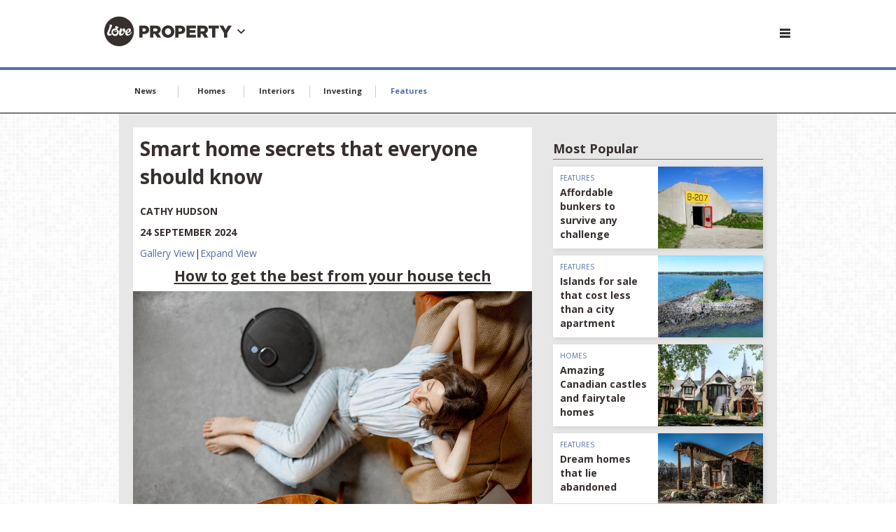

--- FILE ---
content_type: text/html; charset=utf-8
request_url: https://www.loveproperty.com/gallerylist/79245/smart-home-secrets-that-everyone-should-know
body_size: 20687
content:
<!DOCTYPE html>
<!--[if lt IE 7 ]><html class="ie ie7" lang="en" dir="ltr"> <![endif]-->
<!--[if lt IE 8 ]><html class="ie ie8" lang="en" dir="ltr"> <![endif]-->
<!--[if lt IE 9 ]><html class="ie ie9" lang="en" dir="ltr"> <![endif]-->
<!--[if (gt IE 9)|!(IE)]><!-->
<html lang="en" dir="ltr">
<!--<![endif]-->
<head>

    
    <meta charset="utf-8">
    <title>Smart home secrets that everyone should know | loveproperty.com</title>
    <meta http-equiv="X-UA-Compatible" content="IE=edge,chrome=1">
    <meta name="description" content="From surprising hacks and privacy protection to the latest innovations on the horizon, here's how to get the most out of your home tech system, whether it's an Amazon Echo, Google Home or a Ring doorbell">
    <meta name="robots" />
    <meta name="viewport" content="width=device-width, initial-scale=1.0, maximum-scale=1.0, user-scalable=0" />
    <link rel="canonical" href="https://www.loveproperty.com/galleries/79245/smart-home-secrets-that-everyone-should-know" />

    

        <link rel="stylesheet" href="/app/dist/vendor/perfect-scrollbar/jquery.perfect-scrollbar.min.css?v=3.53.0.2351">
        <link rel="stylesheet" href="/app/dist/partners/loveproperty/styles/main.min.css?v=3.53.0.2351">

    <!--
    <PageMap>
        <DataObject type="thumbnail">
            <Attribute name="src" value="" />
            <Attribute name="width" value="130" />
            <Attribute name="height" value="130" />
        </DataObject>
    </PageMap>
    -->
    
        <link rel="amphtml" href="https://www.loveproperty.com/galleries/amp/79245/smart-home-secrets-that-everyone-should-know">

    <meta name="og:url" content="https://www.loveproperty.com/galleries/79245/smart-home-secrets-that-everyone-should-know">
    <meta name="og:site_name" content="loveproperty.com">

        
    <meta name="Description" content="From surprising hacks and privacy protection to the latest innovations on the horizon, here&#39;s how to get the most out of your home tech system, whether it&#39;s an Amazon Echo, Google Home or a Ring doorbell">
    <meta name="og:title" content="Smart home secrets that everyone should know">
    <meta name="og:description" content="From surprising hacks and privacy protection to the latest innovations on the horizon, here&#39;s how to get the most out of your home tech system, whether it&#39;s an Amazon Echo, Google Home or a Ring doorbell">
    <meta name="og:image" content="https://loveincorporated.blob.core.windows.net/contentimages/main/ac8cd94a-cc3f-49d2-b23d-ee139d82ab03--shutterstocksmart-home-tech.jpg">

    
        <meta name="twitter:card" content="summary_large_image">
        <meta name="twitter:site" content="@lovePROPERTY">
        <meta name="twitter:creator" content="">
        <meta name="twitter:title" content="Smart home secrets that everyone should know | loveproperty.com">
        <meta name="twitter:description" content="From surprising hacks and privacy protection to the latest innovations on the horizon, here's how to get the most out of your home tech system, whether it's an Amazon Echo, Google Home or a Ring doorbell">
        <meta name="twitter:image" content="https://loveincstatic.blob.core.windows.net/loveproperty/loveproperty-compressor.jpg">
    <link rel="shortcut icon" href="/Assets_LM/img/favicons/favicon.ico">
    <link rel="apple-touch-icon" href="/Assets_LM/img/favicons/apple-touch-icon.png">
    <link rel="apple-touch-icon" sizes="57x57" href="/Assets_LM/img/favicons/apple-touch-icon-57x57-precomposed.png">
    <link rel="apple-touch-icon" sizes="72x72" href="/Assets_LM/img/favicons/apple-touch-icon-72x72-precomposed.png">
    <link rel="apple-touch-icon" sizes="114x114" href="/Assets_LM/img/favicons/apple-touch-icon-114x114-precomposed.png">
    <link rel="apple-touch-icon" sizes="144x144" href="/Assets_LM/img/favicons/apple-touch-icon-144x144-precomposed.png">

    
    <link href='https://fonts.googleapis.com/css?family=Bitter:400,400i,700|Open+Sans+Condensed:700|Open+Sans:400,600,700' rel='stylesheet' type='text/css'>

    
    
    
    <meta name="twitter:card" content="summary_large_image">
        <meta name="twitter:site" content="@lovePROPERTY">
    <meta name="twitter:creator" content="">
    <meta name="twitter:title" content="Smart home secrets that everyone should know">
    <meta name="twitter:description" content="From surprising hacks and privacy protection to the latest innovations on the horizon, here&#39;s how to get the most out of your home tech system, whether it&#39;s an Amazon Echo, Google Home or a Ring doorbell">
    <meta name="twitter:image" content="https://loveincorporated.blob.core.windows.net/contentimages/main/ac8cd94a-cc3f-49d2-b23d-ee139d82ab03--shutterstocksmart-home-tech.jpg">  





    
    

    
    

    <!-- Google Tag Manager -->
    <script>
        (function (w, d, s, l, i) {
            w[l] = w[l] || []; w[l].push({
                'gtm.start':
                    new Date().getTime(), event: 'gtm.js'
            }); var f = d.getElementsByTagName(s)[0],
                j = d.createElement(s), dl = l != 'dataLayer' ? '&l=' + l : ''; j.async = true; j.src =
                    'https://www.googletagmanager.com/gtm.js?id=' + i + dl; f.parentNode.insertBefore(j, f);
        })(window, document, 'script', 'dataLayer', 'GTM-M98WSGG');</script>
    <!-- End Google Tag Manager -->
    <!-- GA4 -->
    <!-- Global site tag (gtag.js) - Google Analytics -->
    <script async src="https://www.googletagmanager.com/gtag/js?id=G-CH351PNHZG"></script>
    <script>
        window.dataLayer = window.dataLayer || [];
        function gtag() { dataLayer.push(arguments); }
        gtag('js', new Date());

        gtag('config', 'G-CH351PNHZG');
    </script>
    <!-- pinterest -->
    <meta name="p:domain_verify" content="47177ac318348b5c1430797581fe25e7" />
            <script async="async" src=https://cdn.membrana.media/lpp/ym.js></script>

</head>
<body id="ng-app" ng-app="app">
	<!-- Google Tag Manager (noscript) -->
	<noscript>
		<iframe src="https://www.googletagmanager.com/ns.html?id=GTM-M98WSGG"
				height="0" width="0" style="display:none;visibility:hidden"></iframe>
	</noscript>
	<!-- End Google Tag Manager (noscript) -->
	<!--[if lt IE 7]>
		<p class="chromeframe">You are using an <strong>outdated</strong> browser. Please <a href="http://browsehappy.com/">upgrade your browser</a> or <a href="http://www.google.com/chromeframe/?redirect=true">activate Google Chrome Frame</a> to improve your experience.</p>
	<![endif]-->
	


<!-- Header -->
<div id="header-module" navigation-levels ng-mouseleave="closeAllNavLevels()">
    <header class="lm-header lm-header--gallery">

        <div class="lm-header__cont lm-header__cont--gallery">
            <!-- Desktop/Tablet Search -->
            <div class="lm-header__search">
                <!-- Top Search -->
                <form class="ng-cloak top-search top-search--header" ng-class="{ 'is-open': searchIsOpen }" action="/search" method="GET">
                    <div class="top-search__fieldset">
                        <button class="top-search__submit" type="submit">
                            <i class="top-search__icon"></i>
                        </button>
                        <input class="top-search__input" auto-focus type="text" name="q" placeholder="Search lovemoney" />
                    </div>
                </form>

            </div>

            <!-- Brand -->
            <div class="lm-header__brand lm-header__brand--gallery">
                <a class="lm-header__brand" href="http://www.loveproperty.com">
                    <i class="lm-header__brand-icon lm-header__brand-icon--loveproperty"></i>
                </a>
                <a class="" ng-click="brandSelectIsOpen = !brandSelectIsOpen; mobileNavOpen = false;">                
                    <div class="lm-header-arrow-cont lm-header-arrow-cont--loveproperty" ng-cloak><i class="icon icon-arrow-down" ng-show="!brandSelectIsOpen"></i><i class="icon icon-arrow-up" ng-show="brandSelectIsOpen"></i></div>
                </a>
            </div>
         


            <!--&lt;!&ndash; Hamburger and Search Buttons &ndash;&gt;-->
            <div class="lm-header__actions">

                <a class="menu-btn menu-btn--gallery js-trigger--mobinav" data-target="#subnav-mobile" href="" ng-click="mobileNavOpen = !mobileNavOpen; brandSelectIsOpen = false;">
                    <i class="menu-btn__icon"></i>
                </a>

            </div>


            <div class="advert-relative advert-relative--gallery">
                    <div class="advert advert--billboard"
         data-ng-dfp-ad="ros_div-ad-billboard"
         data-ng-dfp-ad-container>

    </div>


            </div>


        </div>
        <div class="lm-header__brand-wrapper lm-header__brand-wrapper--gallery">
            <div class="lm-header__brand-select lm-header__brand-select--le" ng-class="{ 'is-open': brandSelectIsOpen }">
                <ul class="lm-header__brand-select-list">           
    <li class="lm-header__brand-select-item">
        <a class="lm-header__brand-select-link lm-header__brand-select-link--lm" href="http://www.lovemoney.com">
            <span class="lm-header__brand-select-item-link lm-header__brand-select-item-link--lm">
                <i class="lm-header__brand-select-icon lm-header__brand-select-icon--lm"></i>
            </span>
        </a>
    </li>
    <li class="lm-header__brand-select-item-line"></li>
    <li class="lm-header__brand-select-item">
        <a class="lm-header__brand-select-link lm-header__brand-select-link--lf" href="http://www.lovefood.com">
            <span class="lm-header__brand-select-item-link lm-header__brand-select-item-link--lf">
                <i class="lm-header__brand-select-icon lm-header__brand-select-icon--lf"></i>
            </span>
        </a>
    </li>
    <li class="lm-header__brand-select-item-line"></li>
    <li class="lm-header__brand-select-item">
        <a class="lm-header__brand-select-link lm-header__brand-select-link--le" href="http://www.loveexploring.com">
            <span class="lm-header__brand-select-item-link lm-header__brand-select-item-link--le">
                <i class="lm-header__brand-select-icon lm-header__brand-select-icon--le"></i>
            </span>
        </a>
    </li>
</ul>

            </div> 
        </div>        
    </header>

    <section class="subnav-wrapper">
    <nav class="subnav ng-cloak" id="subnav-mobile" ng-show="mobileNavOpen">
        <div class="subnav__cont">

            <!-- Top Search -->
            <form class="top-search" action="/search" method="GET">
                <div class="top-search__fieldset">
                    <button class="top-search__submit" type="submit">
                        <i class="top-search__icon"></i>
                    </button>
                    <input class="top-search__input" type="text" name="q" placeholder="Search lovePROPERTY" />
                </div>
            </form>

            <!-- subnav -->
            <a class="subnav__heading" href="/Topics/news" data-topic-id="news">News</a>
            <a class="subnav__heading" href="/Topics/homes" data-topic-id="inspiration">Homes</a>
            <a class="subnav__heading" href="/Topics/interiors" data-topic-id="destinations">Interiors</a>
            <a class="subnav__heading" href="/Topics/investing" data-topic-id="best-buy">Investing</a>
            <a class="subnav__heading" href="/Topics/features" data-topic-id="best-buy">Features</a>

                <a class="subnav__heading" href="https://www.loveincorporated.com/issue/wsfed?wa=wsignin1.0&amp;wtrealm=http%3A%2F%2Fwww.lovemoney.com%2F&amp;wctx=rm%3D1%26id%3D%26ru%3D%252Fgallerylist%252F79245%252Fsmart-home-secrets-that-everyone-should-know&amp;wct=2025-12-10T13%3A12%3A24Z&amp;wreply=https%3A%2F%2Fwww.loveproperty.com%2F">Sign In</a>

        </div>
    </nav>
</section>

</div>



<!-- Page Nav -->
<nav class="page-nav__wrapper page-nav--topics">

    <div class="page-nav__content ps-container">

        <div class="page-nav__body-wrapper">

            <ul class="page-nav__body">

                <li class="page-nav__item">

                    <a class="page-nav__link" href="/Topics/news" data-topic-id="news">

                        News

                    </a>

                </li>

                <li class="page-nav__item">

                    <a class="page-nav__link" href="/Topics/homes" data-topic-id="homes">

                        Homes

                    </a>

                </li>

                <li class="page-nav__item">

                    <a class="page-nav__link" href="/Topics/interiors" data-topic-id="interiors">

                        Interiors

                    </a>

                </li>

                <li class="page-nav__item">

                    <a class="page-nav__link" href="/Topics/investing" data-topic-id="investing">

                        Investing

                    </a>

                </li>

                <li class="page-nav__item">

                    <a class="page-nav__link" href="/Topics/features" data-topic-id="features">

                        Features

                    </a>

                </li>
            </ul>
        </div>
    </div>

    <div>

        <div class="page-nav__arrow page-nav__arrow--reversed" onclick="navScroller.scrollTopics('prev', this);">

            <i class="icon icon-arrow"></i>

        </div>

        <div class="page-nav__arrow page-nav__arrow--right" onclick="navScroller.scrollTopics('next', this);">

            <i class="icon icon-arrow"></i>

        </div>

    </div>

</nav>
	<section>
		








<section>


	<sticky-ads sticky-class="ad-fixed--wallpaper">

			<div class="advert advert--wallpaper div-ad-wallpaper" data-ng-dfp-ad="ros_div-ad-wallpaper"
				 data-ng-dfp-ad-hide-when-empty
				 data-ng-dfp-ad-container>

			</div>

	</sticky-ads>

        <div class="advert-relative">
                <div class="advert advert--billboard"
         data-ng-dfp-ad="ros_div-ad-billboard"
         data-ng-dfp-ad-container>

    </div>


        </div>
    <div class="skyscraper-ad" sticky-class="advert-fixed--skyscraper">

        <div class="skyscraper-ad__cont">

            <div class="advert advert--sky advert--sky-l"
                 data-ng-dfp-ad="ros_div-ad-skyscraper-l"
                 data-ng-dfp-ad-container>

            </div>

        </div>
        <div class="skyscraper-ad__cont skyscraper-ad__spacer"></div>

    </div>
    <sticky-ads class="skyscraper-ad skyscraper-ad--right" sticky-class="advert-fixed--skyscraper">

        <div class="skyscraper-ad__cont skyscraper-ad__spacer"></div>
        <div class="skyscraper-ad__cont">

            <div class="advert advert--sky advert--sky-r"
                 data-ng-dfp-ad="ros_div-ad-skyscraper-r"
                 data-ng-dfp-ad-container>

            </div>

        </div>
    </sticky-ads>

    <to-top threshold="50" element-to-stick=".island" element-outside="true" footer-clearance=".newsletter--footer"></to-top>

    <div class="wrapper" ng-controller="GalleryController as vm">


        <section class="island">
            <div class="content">
                <section class="content__item content__main">

                    <!-- Gallery -->
                    
<div class="gallery">

    <h3 class="u-p- u-pb0">Smart home secrets that everyone should know</h3>

    <div class="u-ml- u-mb- u-1/1 clearfix">
        <span class="link-strong">Cathy Hudson</span>
    </div>    
    <div class="u-ml- u-mb- u-1/1 clearfix">
        <span class="link-strong">24 September 2024</span>
    </div>

    <div class="u-ml- u-mb- u-1/1 clearfix">
        <div class="u-float-left"><a href="../../galleries/79245/smart-home-secrets-that-everyone-should-know">Gallery View</a>|</div>
        <div class="u-float-left"><a href="../../galleryextended/79245/smart-home-secrets-that-everyone-should-know">Expand View </a></div>
    </div>

        <div class="gallery__slider">

            <div>

                <div class="gallery__slide">

                    <div class="gallery__image">

                        <h2 class="gallery__caption-title u-mb-">How to get the best from your house tech</h2>

                        <img src="https://loveincorporated.blob.core.windows.net/contentimages/gallery/3b1ee728-4434-492c-8134-1a5575b26746-shutterstock_1921970171.jpg" />

                        <div class="gallery__overlay">

                            <div class="gallery__author gallery__author--centered">
                                RossHelen / Shutterstock
                            </div>

                        </div>

                    </div>

                    <div class="gallery__caption u-ml u-text-center">

                        <div class="u-mb+"><p>Smart home tech has come a long way in the past few years.&nbsp;It&#39;s estimated that more than 130 million homes around the world have at least one smart speaker, according to&nbsp;Statistica, and that&#39;s set to rocket to 335 million by 2027.&nbsp;</p>

<p>From Amazon Echo and Google Home to Apple HomePod, today&#39;s home hubs are&nbsp;faster&nbsp;and smarter than ever, but how do you&nbsp;choose from the vast array of tech out there? And how do you get the most from it?</p>

<p><strong>From surprising hacks and privacy protection to the latest innovations on the horizon, click or scroll on to&nbsp;discover which gadgets will enhance your home.</strong></p>
</div>

                    </div>

                </div>

            </div>

        </div>
        <div class="gallery__slider">

            <div>

                <div class="gallery__slide">

                    <div class="gallery__image">

                        <h2 class="gallery__caption-title u-mb-">Free voice-controlled smart home app</h2>

                        <img src="https://loveincorporated.blob.core.windows.net/contentimages/gallery/729eae31-62e6-47cf-ad02-a4b9f96ce445-Apple Homekit.jpg" />

                        <div class="gallery__overlay">

                            <div class="gallery__author gallery__author--centered">
                                Hadrian / Shutterstock
                            </div>

                        </div>

                    </div>

                    <div class="gallery__caption u-ml u-text-center">

                        <div class="u-mb+"><p>A smart home hub, like Amazon Echo and Google Home, serves as a central control point for various smart devices in your home to control smart tech such as lights, thermostats and cameras. The best-known devices can cost between &pound;19.99 ($25)&nbsp;and &pound;299&nbsp;($372), but there is a budget-friendly alternative&nbsp;for anyone who owns&nbsp;an iPhone or iPad.</p>

<p>The Apple Home&nbsp;app (also known as Apple HomeKit)&nbsp;is free to download and&nbsp;lets you control any compatible&nbsp;smart home devices without the need for a physical hub. It may not have all the bells and whistles of the main hubs on the market, but it&#39;ll let you control your heating and lighting with just a few words to Siri.</p>
</div>

                    </div>

                </div>

            </div>

        </div>
        <div class="gallery__slider">

            <div>

                <div class="gallery__slide">

                    <div class="gallery__image">

                        <h2 class="gallery__caption-title u-mb-">Alexa has 100,000 skills and counting</h2>

                        <img src="https://loveincorporated.blob.core.windows.net/contentimages/gallery/091e1ded-a39a-47a4-ab48-9df12c5a1ee0-smart-phone-voice-commands.jpg" />

                        <div class="gallery__overlay">

                            <div class="gallery__author gallery__author--centered">
                                Zigres / Shutterstock
                            </div>

                        </div>

                    </div>

                    <div class="gallery__caption u-ml u-text-center">

                        <div class="u-mb+"><p>Launched in 2014, Amazon&#39;s smart assistant now has over 100,000 skills, apps designed especially for Alexa, that homeowners can use with voice commands.</p>

<p>These include booking an Uber, playing your favourite Spotify playlists, finding your phone, making a donation to charity or even starting your car. Innovations are happening all the time, too.</p>

<p>During the pandemic, smart security systems grew by 23% and it is&nbsp;predicted that 20% of households worldwide will own smart home technologies by 2025, according to <a href="https://techreport.com/statistics/hardware-gadgets/smart-home-statistics/#:~:text=TVs%20reached%2055%25.-,During%20the%20pandemic%2C%20security%20systems%20grew%20by%2023%25.,smart%20home%20technologies%20by%202025." target="_blank"><em>The Tech Report</em></a>.</p>
</div>

                    </div>

                </div>

            </div>

        </div>
        <div class="gallery__slider">

            <div>

                <div class="gallery__slide">

                    <div class="gallery__image">

                        <h2 class="gallery__caption-title u-mb-">Apple doesn&#39;t rule in the smart home</h2>

                        <img src="https://loveincorporated.blob.core.windows.net/contentimages/gallery/da6709c1-f8ef-475f-9cc8-f6725a4d5db9-apple-homepod.jpg" />

                        <div class="gallery__overlay">

                            <div class="gallery__author gallery__author--centered">
                                Hopix Art / Shutterstock
                            </div>

                        </div>

                    </div>

                    <div class="gallery__caption u-ml u-text-center">

                        <div class="u-mb+"><p>Interestingly, while Apple may prove popular when it comes to laptops and smartphones, smart speakers are a different story.&nbsp;Of the 10&nbsp;countries surveyed, only China showed a preference for&nbsp;Apple HomePod, according to&nbsp;<a href="https://www.statista.com/forecasts/1097200/most-popular-smart-speaker-brands-in-selected-countries" target="_blank">Statistica</a>.&nbsp;</p>

<p>In 2023, Amazon Echo was the most popular choice of <a href="https://www.loveproperty.com/news/79848/how-to-build-a-house-with-integrated-smart-home-tech" target="_blank">smart speaker in homes</a> across the UK, US, Germany, Brazil, India and Canada. Sweden and the Netherlands preferred Google Home, while homes in South Korea opted for KT speakers.</p>
</div>

                    </div>

                </div>

            </div>

        </div>
        <div class="gallery__slider">

            <div>

                <div class="gallery__slide">

                    <div class="gallery__image">

                        <h2 class="gallery__caption-title u-mb-">Home hubs aren&#39;t necessarily portable</h2>

                        <img src="https://loveincorporated.blob.core.windows.net/contentimages/gallery/92de1dba-2f0d-4dd6-affb-2f5446fc439d-Google Home Mini with cactus.jpg" />

                        <div class="gallery__overlay">

                            <div class="gallery__author gallery__author--centered">
                                CoinUp / Shutterstock
                            </div>

                        </div>

                    </div>

                    <div class="gallery__caption u-ml u-text-center">

                        <div class="u-mb+"><p>It&#39;s worth noting that the Amazon Echo and Google Home aren&#39;t portable speakers, they need to be plugged in at the wall. So if you want to use your voice assistant throughout the house, you&#39;ll need at least one&nbsp;separate unit upstairs or at&nbsp;different ends of the home.</p>

<p>However, you can buy Alexa or Google Assistant-enabled portable wireless speakers that have a rechargeable battery, like the Ultimate Ears Megablast or Sharkk Boombox. But you can&rsquo;t use them to control other smart home devices.</p>
</div>

                    </div>

                </div>

            </div>

        </div>
        <div class="gallery__slider">

            <div>

                <div class="gallery__slide">

                    <div class="gallery__image">

                        <h2 class="gallery__caption-title u-mb-">Smart speakers listen for their &#39;wake&#39; word</h2>

                        <img src="https://loveincorporated.blob.core.windows.net/contentimages/gallery/33a651d3-77af-4c0d-bd18-573b7c5a443f-Google Home with book.jpg" />

                        <div class="gallery__overlay">

                            <div class="gallery__author gallery__author--centered">
                                Juan Ci / Shutterstock
                            </div>

                        </div>

                    </div>

                    <div class="gallery__caption u-ml u-text-center">

                        <div class="u-mb+"><p>In the UK alone,&nbsp;almost 50%&nbsp;of 25 to 64-year-olds own a smart speaker according to&nbsp;<a href="https://www.statista.com/statistics/956343/ownership-of-smart-speakers-uk/" target="_blank">Statista</a>. It&#39;s thought that over&nbsp;35% of American&nbsp;adults now own one, as reported by news site <a href="https://www.npr.org/about-npr/1105579648/npr-edison-research-smart-speaker-ownership-reaches-35-of-americans" target="_blank">NPR</a>.</p>

<p>While not eavesdropping on your conversations, the Amazon Echo and Google Home are always listening for their wake words:&nbsp;&lsquo;Alexa&rsquo; in the case of the Echo and &lsquo;OK, Google&rsquo; or &lsquo;Hey, Google&rsquo; in the case of the Google Home unit. They can react quickly to any command you give.</p>

<p>Depending on your smart device, there are various ways to stop it from listening in, which range from turning off&nbsp;the microphone to&nbsp;turning the device&nbsp;off completely.</p>
</div>

                    </div>

                </div>

            </div>

        </div>
        <div class="gallery__slider">

            <div>

                <div class="gallery__slide">

                    <div class="gallery__image">

                        <h2 class="gallery__caption-title u-mb-">Don&#39;t place your smart speaker near a window</h2>

                        <img src="https://loveincorporated.blob.core.windows.net/contentimages/gallery/8e27d339-65eb-473e-b9bb-46314aeb4886-Google Home window.jpg" />

                        <div class="gallery__overlay">

                            <div class="gallery__author gallery__author--centered">
                                Antwon McMullen / Shutterstock
                            </div>

                        </div>

                    </div>

                    <div class="gallery__caption u-ml u-text-center">

                        <div class="u-mb+"><p>Once you&#39;ve started with smart devices, there&nbsp;are a range of precautions you can take to keep your smart home safe. As anyone can control your Amazon Echo or Google Home hub with their voice, it&#39;s important to keep your unit away from any windows.</p>

<p>Otherwise, an unscrupulous person could shout commands through your window&nbsp;or even make a purchase and then intercept the parcel when it&#39;s being delivered.</p>
</div>

                    </div>

                </div>

            </div>

        </div>
        <div class="gallery__slider">

            <div>

                <div class="gallery__slide">

                    <div class="gallery__image">

                        <h2 class="gallery__caption-title u-mb-">Every smart home device is a potential invitation to hackers</h2>

                        <img src="https://loveincorporated.blob.core.windows.net/contentimages/gallery/5f87ac20-ff79-4244-8d84-2b4a6d92a7de-Hacker.jpg" />

                        <div class="gallery__overlay">

                            <div class="gallery__author gallery__author--centered">
                                F8 studio / Shutterstock
                            </div>

                        </div>

                    </div>

                    <div class="gallery__caption u-ml u-text-center">

                        <div class="u-mb+"><p>Any internet-connected gadget that isn&rsquo;t protected by a secure password could be accessed by a hacker, who could steal your data or take control of the device for nefarious purposes.</p>

<p>If they managed to get into your Wi-Fi network through your router they could easily take over any other devices on the network that don&rsquo;t have a password.</p>

<p>Remember, always change default passwords to your own secure ones, and always install software updates when they become available.</p>
</div>

                    </div>

                </div>

            </div>

        </div>
        <div class="gallery__slider">

            <div>

                <div class="gallery__slide">

                    <div class="gallery__image">

                        <h2 class="gallery__caption-title u-mb-">Voice purchasing on the Amazon Echo is on by default</h2>

                        <img src="https://loveincorporated.blob.core.windows.net/contentimages/gallery/7f212748-4d72-4c8a-9df7-5a8380b5a963-amazon-voice-ordering.jpg" />

                        <div class="gallery__overlay">

                            <div class="gallery__author gallery__author--centered">
                                Sharomka / Shutterstock
                            </div>

                        </div>

                    </div>

                    <div class="gallery__caption u-ml u-text-center">

                        <div class="u-mb+"><p>One of the benefits of the Echo is that you can buy things from Amazon using just your voice. However, it does mean that anyone, including children, can shop through your device.</p>

<p>As voice purchasing is automatically activated from the outset, you&rsquo;ll need to turn it off if you don&rsquo;t want your tiny terrors ordering 20 different&nbsp;Paw Patrol toys...</p>
</div>

                    </div>

                </div>

            </div>

        </div>
        <div class="gallery__slider">

            <div>

                <div class="gallery__slide">

                    <div class="gallery__image">

                        <h2 class="gallery__caption-title u-mb-">Your wireless camera could be spying on you</h2>

                        <img src="https://loveincorporated.blob.core.windows.net/contentimages/gallery/75e840bc-902a-46b3-ac7b-67fb70554f1d-home-smart-camera.jpg" />

                        <div class="gallery__overlay">

                            <div class="gallery__author gallery__author--centered">
                                Gorodenkoff / Shutterstock
                            </div>

                        </div>

                    </div>

                    <div class="gallery__caption u-ml u-text-center">

                        <div class="u-mb+"><p>Wireless security cameras can be easy to hack as their passwords sometimes can&#39;t be changed, or they may not even be password-protected to begin with. This means someone could access your camera footage over the internet.</p>

<p>Always choose a camera from a reputable brand and change the default password to a secure one as soon as it&#39;s installed.</p>
</div>

                    </div>

                </div>

            </div>

        </div>
        <div class="gallery__slider">

            <div>

                <div class="gallery__slide">

                    <div class="gallery__image">

                        <h2 class="gallery__caption-title u-mb-">Not all smart toys are safe</h2>

                        <img src="https://loveincorporated.blob.core.windows.net/contentimages/gallery/10a7913b-648f-4b16-8822-f5c1339f2bcf-hackable-childrens-toys.jpg" />

                        <div class="gallery__overlay">

                            <div class="gallery__author gallery__author--centered">
                                fizkes / Shutterstock
                            </div>

                        </div>

                    </div>

                    <div class="gallery__caption u-ml u-text-center">

                        <div class="u-mb+"><p>Some connected toys, which typically use Bluetooth or Wi-Fi, are less than secure. Hackers can target wireless links or outdated software. In some cases, a device&#39;s data can be stolen, its camera or microphone can be accessed&nbsp;or it can be used as an entry point into your home network.</p>

<p>It&nbsp;isn&#39;t just tablets, game&nbsp;consoles and smartwatches that are vulnerable. Toys that have been exploited in recent years&nbsp;include Furby Connect, the i-Que Intelligent Robot, CloudPets and My&nbsp;Friend Cayla as reported by <a href="https://alltechmagazine.com/kaspersky-uncovers-smart-toys-leave-children-vulnerable-to-hackers/" target="_blank"><em>All Tech Magazine</em></a>.&nbsp;Experts recommend researching toys before you buy them, installing software and firmware updates as soon as they&#39;re released and supervising your child when playing with smart toys.</p>
</div>

                    </div>

                </div>

            </div>

        </div>
        <div class="gallery__slider">

            <div>

                <div class="gallery__slide">

                    <div class="gallery__image">

                        <h2 class="gallery__caption-title u-mb-">Build a geofence</h2>

                        <img src="https://loveincorporated.blob.core.windows.net/contentimages/gallery/c6448b9b-17f6-49a5-84dc-d8e82c44440e-geofence.jpg" />

                        <div class="gallery__overlay">

                            <div class="gallery__author gallery__author--centered">
                                Bilanol / Shutterstock
                            </div>

                        </div>

                    </div>

                    <div class="gallery__caption u-ml u-text-center">

                        <div class="u-mb+"><p>Geofencing creates an invisible fence around your home. When you cross it while carrying your smartphone&nbsp;it triggers&nbsp;a pre-set routine. For example, you could&nbsp;use it to automatically turn off all the lights, lock the front door and start your car when you leave for work in the morning.</p>

<p>Since your phone always knows where you are, you can set your devices to respond to certain cues throughout your day. So you can set your home thermostat to boost the heat&nbsp;or your air conditioner to cool things down&nbsp;when you leave the office, ensuring the perfect temperature to welcome you home.</p>
</div>

                    </div>

                </div>

            </div>

        </div>
        <div class="gallery__slider">

            <div>

                <div class="gallery__slide">

                    <div class="gallery__image">

                        <h2 class="gallery__caption-title u-mb-">Wave goodbye to cold callers</h2>

                        <img src="https://loveincorporated.blob.core.windows.net/contentimages/gallery/0e8a217a-93b7-45a4-a3db-ff3f78bcec9d-ring-doorbell.jpg" />

                        <div class="gallery__overlay">

                            <div class="gallery__author gallery__author--centered">
                                BrandonKleinPhoto / Shutterstock
                            </div>

                        </div>

                    </div>

                    <div class="gallery__caption u-ml u-text-center">

                        <div class="u-mb+"><p>So there&#39;s plenty to think about with safety, but what can smart tech do to make our lives easier?</p>

<p>The&nbsp;Video Doorbell from Ring, which is now owned by Amazon, sends you alerts via an app on your phone, tablet or computer&nbsp;when someone is at your door. You can then use the app to see who it is and you can speak to them without leaving the comfort of your sofa.</p>

<p>The wired version starts at &pound;49.99 ($62), while wireless models start at &pound;99.99 ($124).</p>
</div>

                    </div>

                </div>

            </div>

        </div>
        <div class="gallery__slider">

            <div>

                <div class="gallery__slide">

                    <div class="gallery__image">

                        <h2 class="gallery__caption-title u-mb-">Throw the ultimate parties with smart lighting</h2>

                        <img src="https://loveincorporated.blob.core.windows.net/contentimages/gallery/b3b31ffd-04a2-409e-b60a-7f487631bd83-smart-lighting.jpg" />

                        <div class="gallery__overlay">

                            <div class="gallery__author gallery__author--centered">
                                Gorodenkoff / Shutterstock
                            </div>

                        </div>

                    </div>

                    <div class="gallery__caption u-ml u-text-center">

                        <div class="u-mb+"><p>The perfect gadget for creating ambience at a dinner party, smart bulbs, like the ones&nbsp;from Philips Hue, for example, allow&nbsp;you to change your lighting preferences with just your voice.</p>

<p>Compatible with Amazon Echo and Google Home hubs, you can customise the colour and tone of your lights or pick one of the pre-set scenes.</p>
</div>

                    </div>

                </div>

            </div>

        </div>
        <div class="gallery__slider">

            <div>

                <div class="gallery__slide">

                    <div class="gallery__image">

                        <h2 class="gallery__caption-title u-mb-">Google Home knows which calendar is yours</h2>

                        <img src="https://loveincorporated.blob.core.windows.net/contentimages/gallery/ecfdff16-d060-40d3-9c0a-eb92dfe9fc8f-google-nest-home-hub.jpg" />

                        <div class="gallery__overlay">

                            <div class="gallery__author gallery__author--centered">
                                Yasin Hasan / Shutterstock
                            </div>

                        </div>

                    </div>

                    <div class="gallery__caption u-ml u-text-center">

                        <div class="u-mb+"><p>If you own a Google Home Nest Hub, you can link up to six different voices with Voice Match, enabling the Google Assistant to recognise each person in your household.</p>

<p>This means that when you say &lsquo;OK Google, what&rsquo;s my agenda for today?&rsquo; it will tell you your schedule, not your partner&rsquo;s or roommate&#39;s.</p>
</div>

                    </div>

                </div>

            </div>

        </div>
        <div class="gallery__slider">

            <div>

                <div class="gallery__slide">

                    <div class="gallery__image">

                        <h2 class="gallery__caption-title u-mb-">Smart gadgets can help you stay safe at home</h2>

                        <img src="https://loveincorporated.blob.core.windows.net/contentimages/gallery/858d9a46-5b3a-4260-99d2-b7e5456a0b74-Nest Protect.jpg" />

                        <div class="gallery__overlay">

                            <div class="gallery__author gallery__author--centered">
                                Charles Brutlag / Shutterstock
                            </div>

                        </div>

                    </div>

                    <div class="gallery__caption u-ml u-text-center">

                        <div class="u-mb+"><p>There are smart home products out there that work to keep you safe, rather than adding to your worries. Welcome to the world of smart safety and security&nbsp;which&nbsp;achieved 22.6% of the smart home tech market share in 2023, according to <a href="https://techreport.com/statistics/hardware-gadgets/smart-home-statistics/#:~:text=connected%20entertainment%20systems.-,About%2063%25%20of%20people%20from%20a%20survey%20want%20smart%20security,%2412.4%20billion%20in%20three%20years." target="_blank">The Tech Report</a>.</p>

<p>The Vivint Smart Home security system is a full-blown home security system that gives you 24/7 monitoring and full control over door locks, cameras, thermostats&nbsp;and lights.</p>

<p>Meanwhile, The Nest Protect&nbsp;alerts you through your phone if smoke or carbon monoxide is detected on your property. With a shelf life of up to a decade, it sounds an alarm on both the unit and your phone if unsafe levels are found.&nbsp;</p>
</div>

                    </div>

                </div>

            </div>

        </div>
        <div class="gallery__slider">

            <div>

                <div class="gallery__slide">

                    <div class="gallery__image">

                        <h2 class="gallery__caption-title u-mb-">Robot vacuums have come a long way</h2>

                        <img src="https://loveincorporated.blob.core.windows.net/contentimages/gallery/0dbaac7b-a397-4376-aa5c-66959af530ef-roomba-dog.jpg" />

                        <div class="gallery__overlay">

                            <div class="gallery__author gallery__author--centered">
                                SeventyFour / Shutterstock
                            </div>

                        </div>

                    </div>

                    <div class="gallery__caption u-ml u-text-center">

                        <div class="u-mb+"><p>Robot vacuums have progressed&nbsp;since the first Roomba hit the market way back in 2002, says magazine <em>Good Housekeeping</em>. These days, the&nbsp;ingenious gadgets create&nbsp;a floorplan of your home and can avoid all sorts of obstacles placed in their&nbsp;path, they can even recognise things they shouldn&#39;t hoover up (like earbuds) and swerve to avoid them.</p>

<p>The iRobot Roomba s9+ adjusts suction when it moves between hard floors and carpet, is self-emptying and you can give it voice commands to clean certain areas.</p>

<p>At just three inches (7.6cm)&nbsp;tall, the Eufy BoostIQ RoboVac can suck up even the hardest-to-reach fluff under your&nbsp;sofa, while the&nbsp;Roborock S7 can vacuum and wet-mop your floors simultaneously. Impressive!</p>
</div>

                    </div>

                </div>

            </div>

        </div>
        <div class="gallery__slider">

            <div>

                <div class="gallery__slide">

                    <div class="gallery__image">

                        <h2 class="gallery__caption-title u-mb-">Do more than count steps with smart health tech</h2>

                        <img src="https://loveincorporated.blob.core.windows.net/contentimages/gallery/a03f3d96-e9f7-4938-9679-17fba7e5aac0-smart-mirror.jpg" />

                        <div class="gallery__overlay">

                            <div class="gallery__author gallery__author--centered">
                                Andrey_Popov / Shutterstock
                            </div>

                        </div>

                    </div>

                    <div class="gallery__caption u-ml u-text-center">

                        <div class="u-mb+"><p>The pandemic sparked an increase in home health and fitness tech and it continued to grow even after gyms re-opened.&nbsp;Lululemon Studio, a futuristic smart mirror, has partnered with Peloton so users have thousands of classes available in an instant, from dancing and boxing to pilates and weights. All you have to do is watch your instructor and literally mirror them&nbsp;to ensure you&#39;re using perfect form.&nbsp;</p>

<p>Meanwhile, gizmos that would have sounded absurdly futuristic just a few years ago, think automatic pill dispensers, disinfecting UV lights,&nbsp;indoor air quality sensors&nbsp;and smart water filters that alert you to drinking water issues&nbsp;in real-time, are all very, very real.</p>
</div>

                    </div>

                </div>

            </div>

        </div>
        <div class="gallery__slider">

            <div>

                <div class="gallery__slide">

                    <div class="gallery__image">

                        <h2 class="gallery__caption-title u-mb-">Window tech can improve privacy and security</h2>

                        <img src="https://loveincorporated.blob.core.windows.net/contentimages/gallery/48759ce0-dc12-4251-bcd4-65b6808402c2-smart-blinds.jpg" />

                        <div class="gallery__overlay">

                            <div class="gallery__author gallery__author--centered">
                                New Africa / Shutterstock
                            </div>

                        </div>

                    </div>

                    <div class="gallery__caption u-ml u-text-center">

                        <div class="u-mb+"><p>Once the height of luxury only seen in Bond films or the poshest hotels, remote-controlled curtains and blinds are now easier and cheaper to install in your home than ever before.</p>

<p>Not only can you set a timer to open and close them to fit your schedule, you can also control your curtains from your phone, which means you could trick potential burglars into thinking you&#39;re at home&nbsp;while you&#39;re actually sitting on a beach in the Caribbean, sipping from a coconut.</p>
</div>

                    </div>

                </div>

            </div>

        </div>
        <div class="gallery__slider">

            <div>

                <div class="gallery__slide">

                    <div class="gallery__image">

                        <h2 class="gallery__caption-title u-mb-">You can play with your pet remotely</h2>

                        <img src="https://loveincorporated.blob.core.windows.net/contentimages/gallery/ef889eb9-f005-4ee6-abe9-ab69f42fcedd-pet-tech.jpg" />

                        <div class="gallery__overlay">

                            <div class="gallery__author gallery__author--centered">
                                Kirill Kurashov / Shutterstock
                            </div>

                        </div>

                    </div>

                    <div class="gallery__caption u-ml u-text-center">

                        <div class="u-mb+"><p>If you have a cat or dog at home, it might be worth looking into smart tech to improve their&nbsp;life (and yours). Furbo&#39;s 360 Dog Camera has colour night vision and it fully rotates to keep track of your dog in the room.</p>

<p>You can talk to your pup, get real-time barking alerts and even toss them treats. They also do a cat version, with a feather wand toy to keep them out of mischief.</p>
</div>

                    </div>

                </div>

            </div>

        </div>
        <div class="gallery__slider">

            <div>

                <div class="gallery__slide">

                    <div class="gallery__image">

                        <h2 class="gallery__caption-title u-mb-">And there&#39;s tech to help you clean up after them</h2>

                        <img src="https://loveincorporated.blob.core.windows.net/contentimages/gallery/a126ece9-965d-41fd-b3f9-07a859584527-smartcatlitter.jpg" />

                        <div class="gallery__overlay">

                            <div class="gallery__author gallery__author--centered">
                                Itsanan / Shutterstock
                            </div>

                        </div>

                    </div>

                    <div class="gallery__caption u-ml u-text-center">

                        <div class="u-mb+"><p>And to clean up after your pets the smart way, the&nbsp;Roomba j7&nbsp;suggests extra cleaning sessions during your pet&#39;s shedding season and avoids any pet waste.</p>

<p>Meanwhile, high-tech cat litter boxes like the one pictured&nbsp;can automatically separate soiled litter from clean, some incorporate night lights and automatic deodorising spritzers, something we&#39;re sure even the fussiest cats will appreciate!</p>
</div>

                    </div>

                </div>

            </div>

        </div>
        <div class="gallery__slider">

            <div>

                <div class="gallery__slide">

                    <div class="gallery__image">

                        <h2 class="gallery__caption-title u-mb-">A smart home can help people age well</h2>

                        <img src="https://loveincorporated.blob.core.windows.net/contentimages/gallery/e593d2c5-3da6-44e6-8e73-8258368bbcf6-SmartToilet.jpg" />

                        <div class="gallery__overlay">

                            <div class="gallery__author gallery__author--centered">
                                olgsera / Shutterstock
                            </div>

                        </div>

                    </div>

                    <div class="gallery__caption u-ml u-text-center">

                        <div class="u-mb+"><p>If you think the home you live in&nbsp;or are about to move into, will be&nbsp;<a href="https://www.loveproperty.com/gallerylist/72602/40-ways-to-futureproof-your-home" target="_blank">your forever home</a>, it&#39;s worth planning for the future and considering what integrated smart tech could help you in later life.&nbsp;</p>

<p>These days&nbsp;smart loos have multiple jets, a warm air dryer, in-bowl night light and infra-red user detection for an automatic flush and lid opening and closing. While it might seem like a fun gizmo, smart health and hygiene products, including smart showers, air purifiers, motion sensor lights, fall detectors and more, can be of huge help to those with mobility or other health issues.</p>
</div>

                    </div>

                </div>

            </div>

        </div>
        <div class="gallery__slider">

            <div>

                <div class="gallery__slide">

                    <div class="gallery__image">

                        <h2 class="gallery__caption-title u-mb-">Robot gardeners are better than ever</h2>

                        <img src="https://loveincorporated.blob.core.windows.net/contentimages/gallery/8ba8e57d-e475-4974-b4d3-9f3b01ad0705-SmartMower.jpg" />

                        <div class="gallery__overlay">

                            <div class="gallery__author gallery__author--centered">
                                Studio Nut / Shutterstock
                            </div>

                        </div>

                    </div>

                    <div class="gallery__caption u-ml u-text-center">

                        <div class="u-mb+"><p>While we&#39;re busy filling our homes with all the latest tech offerings, it&#39;s easy to overlook our gardens. Modern mowers now have rain sensors and&nbsp;lawn sweeping capabilities. They don&#39;t even need boundary wires any more, you can just plot a virtual boundary on your phone.</p>

<p>Outdoor smart plugs, spotlight cameras and&nbsp;automated sprinklers&nbsp;with weather-based scheduling tech&nbsp;are all available to make our garden that little bit easier to manage and enjoy.</p>

<p>You can even get&nbsp;Wi-Fi-enabled gas barbeques&nbsp;that offer programmable smart recipes and LED lights for night grilling.</p>
</div>

                    </div>

                </div>

            </div>

        </div>
        <div class="gallery__slider">

            <div>

                <div class="gallery__slide">

                    <div class="gallery__image">

                        <h2 class="gallery__caption-title u-mb-">You can have a smart home without the wires</h2>

                        <img src="https://loveincorporated.blob.core.windows.net/contentimages/gallery/0092ecde-71da-4eaf-b261-2a08c7f388f2-MultipleDevicesCableManagement.jpg" />

                        <div class="gallery__overlay">

                            <div class="gallery__author gallery__author--centered">
                                Yavdat / Shutterstock
                            </div>

                        </div>

                    </div>

                    <div class="gallery__caption u-ml u-text-center">

                        <div class="u-mb+"><p>If you&#39;re intrigued about the idea of smart tech, but&nbsp;can&#39;t quite face the idea of a house full of ugly wires, there are plenty of solutions.&nbsp;You can&nbsp;conceal wires with cable trunking, which you can paint to blend into your wall&nbsp;or use cable clips to snake them up the back of furniture legs.</p>

<p>Hide modems or speakers on shelves behind a row of false books or inside a basket. Keep the lid off as completely covering up electrical goods can pose a fire risk.</p>
</div>

                    </div>

                </div>

            </div>

        </div>
        <div class="gallery__slider">

            <div>

                <div class="gallery__slide">

                    <div class="gallery__image">

                        <h2 class="gallery__caption-title u-mb-">Create a dedicated charging nook</h2>

                        <img src="https://loveincorporated.blob.core.windows.net/contentimages/gallery/f0849d2d-3ec9-447d-8534-fab5e5127e5a-wireless-smart-home.jpg" />

                        <div class="gallery__overlay">

                            <div class="gallery__author gallery__author--centered">
                                New Africa / Shutterstock
                            </div>

                        </div>

                    </div>

                    <div class="gallery__caption u-ml u-text-center">

                        <div class="u-mb+"><p>A wireless charging station&nbsp;like this one cuts the number of wires on your desk or bedside table from three to one, and there&#39;s a variety to choose from to suit your home, from futuristic designs to wood finishing.</p>

<p>Otherwise, consider creating a dedicated charging nook, where everyone takes their devices to charge, rather than having several plugs scattered around the house.</p>
</div>

                    </div>

                </div>

            </div>

        </div>
        <div class="gallery__slider">

            <div>

                <div class="gallery__slide">

                    <div class="gallery__image">

                        <h2 class="gallery__caption-title u-mb-">Mastering routines is the key to an automated home</h2>

                        <img src="https://loveincorporated.blob.core.windows.net/contentimages/gallery/df30de88-951d-40ba-8aaa-06d0a28030bf-geofencing-routines.jpg" />

                        <div class="gallery__overlay">

                            <div class="gallery__author gallery__author--centered">
                                Gorodenkoff / Shutterstock
                            </div>

                        </div>

                    </div>

                    <div class="gallery__caption u-ml u-text-center">

                        <div class="u-mb+"><p>While all these gadgets are certainly fun, they really start to make a difference&nbsp;when they&#39;re integrated. Setting up automation&nbsp;might sound daunting, but it&#39;s simply a way of making all your smart tech work together, for you.</p>

<p>You can set automation, also known as&nbsp;routines, via your device&#39;s app or a smart-home platform app, and&nbsp;it&#39;s simply stringing together various functions. For example, you could create a morning routine that opens the curtains, turns on the news and brews your morning coffee once the clock hits 7 am. Sign us up for that!</p>

<p>Loved this? Check out more <strong><a href="https://bit.ly/3Ss6Q0h" target="_blank">home hacks and tips</a></strong> to make domestic life a breeze</p>
</div>

                    </div>

                </div>

            </div>

        </div>
</div>



                    <!-- Content -->
                    <section class="island island--highlight">

                        <div class="layout">

                            <div class="layout__item u-1/3-lap">

                                <!-- Share the love -->
                                <div class="u-float-left u-mb">

                                    <div class="social">
                                        <p class="social__title">Share the love</p>

                                        
<ul class="social__list" analytics>

        <li class="social__list-item">

            <a class="social__btn" href="#"
            socialshare
            socialshare-provider="pinterest"
            socialshare-text="Smart home secrets that everyone should know"
            socialshare-media="https://loveincorporated.blob.core.windows.net/contentimages/main/ac8cd94a-cc3f-49d2-b23d-ee139d82ab03--shutterstocksmart-home-tech.jpg">

                <i class="social__icon social__icon--pinterest icon-pinterest-no-circle"></i>

            </a>

        </li>

    <li class="social__list-item">

        <a class="social__btn" href="#"
            ng-click="socialAnalytics('', 'twitter')"
            socialshare
            socialshare-provider="twitter"
            socialshare-text="Smart home secrets that everyone should know">

            <i class="social__icon social__icon--twitter icon-twitter-no-circle"></i>

        </a>

    </li>

    <li class="social__list-item">

        <a class="social__btn social__facebook" href="#"
            ng-click="socialAnalytics('', 'facebook')"
            socialshare
            socialshare-provider="facebook"
            socialshare-text="Smart home secrets that everyone should know">

            <i class="social__icon social__icon--facebook icon-facebook-no-circle"></i>

        </a>

    </li>

    <li class="social__list-item">

        <a class="social__btn social__email" href="mailto:?subject= loveproperty.com article%20you%20must%20read&amp;body=Hello,%0D%0A%0D%0AI%20found%20this%20article%20on loveproperty.com and%20thought%20you%20would%20find%20it%20useful:%0D%0A%0D%0A">

            <i class="social__icon social__icon--email icon-email"></i>

        </a>

    </li>

</ul>

                                    </div>

                                </div>

                            </div>

                            <div class="layout__item u-2/3-lap">

                                <!-- Options -->
                                <div class="[ u-text-right u-mb ]">

                                    <p class="u-mb-">

                                        <span class="link-strong">24 September 2024</span>

                                    </p>

                                    <p class="u-mb-">

                                        <span class="link-strong">Features</span>

                                    </p>

                                    <a class="btn btn--primary" href="/topics/2256">

                                        See more on this topic

                                    </a>

                                </div>

                            </div>

                        </div>

                        <!-- Sponsored Content -->
                        <script type="text/javascript" id="dianomi_context_script" src="https://www.dianomi.com/js/contextfeed.js"></script> 

                            <div class="dianomi_context" data-dianomi-context-id="4670"></div>





                        <!-- Comments  -->
                        <header class="section-header">

                            <h3 class="section-header__text">Comments</h3>

                            <hr class="section-header__rule" />

                        </header>

                        
<section ng-controller="CommentsController as vm" class="u-mb">

    <loading-spinner ng-show="vm.isLoading"></loading-spinner>

    <p ng-if="!vm.comments.length && !vm.isLoading">

        Be the first to comment

    </p>

    <nav class="u-mb" ng-if="vm.comments.length">

        <ul class="filter-nav u-text-right">

            <li>

                <button class="filter-nav__btn"
                    data-ng-click="vm.orderComments('-createdDate')"
                    data-ng-class="{ 'is-active' : vm.orderPredicate === '-createdDate' }">
                    Newest
                </button>

            </li>

            <li>

                <button class="filter-nav__btn"
                    data-ng-click="vm.orderComments('+createdDate')"
                    data-ng-class="{ 'is-active' : vm.orderPredicate === '+createdDate' }">
                    Oldest
                </button>

            </li>

        </ul>

    </nav>

    <ul class="list-ui u-mb">

        <li ng-repeat="comment in vm.filteredComments = ( vm.comments | limitTo: ( vm.commentLimit || vm.comments.length ) )">

            <comment comment-model="comment"></comment>

        </li>


    </ul>

    <button class="btn btn--primary u-mb" type="button" data-ng-show="vm.filteredComments.length < vm.comments.length" data-ng-click="vm.viewAllComments()">
        View All ( {{ vm.comments.length }} )
    </button>


    <div class="alert">

        <i class="alert__icon icon icon-notification"></i>

        <p class="alert__body">

            Do you want to                  <span>comment on this article?</span>
            You need to be <a href="https://www.loveincorporated.com/issue/wsfed?wa=wsignin1.0&amp;wtrealm=http%3A%2F%2Fwww.lovemoney.com%2F&amp;wctx=rm%3D1%26id%3D%26ru%3D%252Fgallerylist%252F79245%252Fsmart-home-secrets-that-everyone-should-know&amp;wct=2025-12-10T13%3A12%3A24Z&amp;wreply=https%3A%2F%2Fwww.loveproperty.com%2F">signed in</a> for this feature

        </p>

    </div>

</section>


                        <div class="layout">

                            <div class="layout__item u-1/3-lap">

                                <!-- SHARE THE LOVE -->
                                <div class="u-float-left u-mb">

                                    <div class="social">
                                        <p class="social__title">Share the love</p>

                                        
<ul class="social__list" analytics>

        <li class="social__list-item">

            <a class="social__btn" href="#"
            socialshare
            socialshare-provider="pinterest"
            socialshare-text="Smart home secrets that everyone should know"
            socialshare-media="https://loveincorporated.blob.core.windows.net/contentimages/main/ac8cd94a-cc3f-49d2-b23d-ee139d82ab03--shutterstocksmart-home-tech.jpg">

                <i class="social__icon social__icon--pinterest icon-pinterest-no-circle"></i>

            </a>

        </li>

    <li class="social__list-item">

        <a class="social__btn" href="#"
            ng-click="socialAnalytics('', 'twitter')"
            socialshare
            socialshare-provider="twitter"
            socialshare-text="Smart home secrets that everyone should know">

            <i class="social__icon social__icon--twitter icon-twitter-no-circle"></i>

        </a>

    </li>

    <li class="social__list-item">

        <a class="social__btn social__facebook" href="#"
            ng-click="socialAnalytics('', 'facebook')"
            socialshare
            socialshare-provider="facebook"
            socialshare-text="Smart home secrets that everyone should know">

            <i class="social__icon social__icon--facebook icon-facebook-no-circle"></i>

        </a>

    </li>

    <li class="social__list-item">

        <a class="social__btn social__email" href="mailto:?subject= loveproperty.com article%20you%20must%20read&amp;body=Hello,%0D%0A%0D%0AI%20found%20this%20article%20on loveproperty.com and%20thought%20you%20would%20find%20it%20useful:%0D%0A%0D%0A">

            <i class="social__icon social__icon--email icon-email"></i>

        </a>

    </li>

</ul>

                                    </div>

                                </div>

                            </div>

                                <div class="layout__item u-2/3-lap">

                                    <!-- Options -->
                                    <div class="u-text-right">

                                        <a class="btn btn--primary" href="https://www.loveincorporated.com/issue/wsfed?wa=wsignin1.0&amp;wtrealm=http%3A%2F%2Fwww.lovemoney.com%2F&amp;wctx=rm%3D1%26id%3D%26ru%3D%252Fgallerylist%252F79245%252Fsmart-home-secrets-that-everyone-should-know&amp;wct=2025-12-10T13%3A12%3A24Z&amp;wreply=https%3A%2F%2Fwww.loveproperty.com%2F">

                                            + Add Comment

                                        </a>

                                    </div>

                                </div>
                        </div>

                    </section>



                </section>
                <section class="content__item content__sub">

                    <!-- Sidebar -->
                    <div>
                        
    <div class="advert advert--wrapper u-mb"
         data-ng-dfp-ad="ros_div-ad-rectangle-e1"
         data-ng-dfp-ad-container>

    </div>

                            <div class="dianomi_context" data-dianomi-context-id="4659"></div>


                            <news-summaries news-summaries-title="Most Popular"
                                            news-summaries-items="vm.popularNews"
                                            brand="loveproperty.com"
                                            brand-prefix="lp">
                            </news-summaries>

                        
        <div>
            <div id='ros_div-ad-rectangle-e2' style='width: 300px; height: 250px; border-bottom: 1px solid #d6d6d6; margin-bottom: 10px;'>
            </div>
        </div>


                        
                            <div class="dianomi_context" data-dianomi-context-id="4658"></div>


                    </div>

                </section>

                <!-- newsletter box -->
                    <section class="content__item u-mt" ng-if="!vm.isAuthenticated">
        <news-signup class="newsletter--landscape"
                     news-signup-brand="lovePROPERTY.com"
                     >
        </news-signup>
    </section>


            </div>
        </section>





    </div>

</section>





	</section>

	
	<section class="wrapper">
		


<footer class="footer js-accordion js-accordion--palm">

    <div class="footer__layout">

        <section class="footer__item footer__item--one">

            <h3 class="footer__heading heading heading--section">

                <span class="footer__toggle js-accordion__toggle u-hidden-palm">

                    Home

                </span>

                <a class="footer__toggle icon-footer-arrow js-accordion__toggle u-hidden-lap" href="#accordion-1">

                    Home

                </a>

            </h3>

            <nav class="footer__nav js-accordion__section" id="accordion-1">

                <ul class="footer__nav-list">

                    <li><a href=https://www.loveinc.com/contactus/customerservices/ target="_blank">CUSTOMER SERVICES</a></li>

                    <li><a href="/archive" target="_blank">ARTICLE ARCHIVES</a></li>

                    <li><a href=https://www.loveinc.com/TermsOfUse target="_blank">TERMS OF USE</a></li>

                    <li><a href=https://www.loveinc.com/PrivacyPolicy target="_blank">PRIVACY POLICY</a></li>

                    <li><a href=https://www.loveinc.com/Cookies target="_blank">COOKIE POLICY</a></li>

                    <li><a href=https://www.loveinc.com/Disclaimer target="_blank">DISCLAIMER</a></li>

                    <li><a href=https://www.loveproperty.com/news/70866/about-loveproperty target="_blank">ABOUT US</a></li>

                </ul>

            </nav>

        </section>

        

        <section class="footer__item footer__item--two">

            <h3 class="footer__heading heading heading--section">

                <span class="footer__toggle js-accordion__toggle u-hidden-palm">

                    Brands

                </span>

                <a class="footer__toggle icon-footer-arrow js-accordion__toggle u-hidden-lap" href="#accordion-3">

                    Brands

                </a>

            </h3>

            <nav class="footer__nav js-accordion__section" id="accordion-3">

                <ul class="footer__nav-list">

                    <li><a href=http://www.lovemoney.com target="_blank">lovemoney</a></li>

                    <li><a href=http://www.lovefood.com target="_blank">lovefood</a></li>

                    <li><a href=http://www.loveexploring.com target="_blank">loveexploring</a></li>

                    <li><a href=http://www.loveincorporated.com target="_blank">loveincorporated</a></li>


                </ul>

            </nav>

        </section>

        <section class="footer__item footer__item--three empty"></section>

        <section class="footer__item footer__item--four">

            <address class="footer__address">

                <p>
                    <strong>loveproperty.com</strong>
                </p>

                <p>
                    First Floor Ridgeland House <br />
                    15 Carfax<br />
                    Horsham<br />
                    West Sussex<br />
                    United Kingdom<br />
                    RH12 1DY

                </p>

                <p>
                    LoveEverything.com Limited, a company registered in England and Wales.<br />
                    Company registration number: 07255787
                </p>

                <div class="footer__social-icons">
                    <a href="https://twitter.com/lovepropertyuk" target="_blank" class="icon icon-twitter2"></a>
                    <a href="https://www.facebook.com/lovepropertyUK/" target="_blank" class="icon icon-facebook-logo-button"></a>
                    <a href="https://www.instagram.com/lovepropertyuk/" target="_blank" class="icon icon-instagram-logo"></a>
                </div>

            </address>

        </section>

    </div>

</footer>

	</section>

	
	<section class="wrapper">
		



<div class="disclaimer">

    <a href="/" class="disclaimer__logo icon-circle-logo-white"></a>

    <p class="disclaimer__copy">Copyright &copy; <a href="http://www.loveproperty.com">loveproperty.com</a> All rights reserved.</p>

    <nav class="disclaimer__nav">

        <a href=https://www.loveinc.com/TermsOfUse target="_blank">Terms of use</a> &#x7c;
        <a href=https://www.loveinc.com/PrivacyPolicy target="_blank">Privacy policy</a> &#x7c;
        <a href=https://www.loveinc.com/Disclaimer target="_blank">Disclaimer</a>   

    </nav>

</div>

	</section>

	

	
    

    <script src="/app/dist/vendor/jquery/dist/jquery.min.js?v=3.53.0.2351"></script>
    <script src="/app/dist/vendor/angular/angular.min.js?v=3.53.0.2351"></script>
    <script src="/app/dist/vendor/angular-sanitize/angular-sanitize.min.js?v=3.53.0.2351"></script>
    <script src="/app/dist/vendor/angular-cookies/angular-cookies.min.js?v=3.53.0.2351"></script>
    

        <script src="/app/dist/centres/galleries/js/galleries.min.js?v=3.53.0.2351"></script>

    <script>
        var selectedTopic = 'features';

        angular.module('app').value('contentItemId', 79245);
        angular.module('app').value('questionId', null);
    </script>

        <script>
			angular.module('app').constant('DoubleClickConfig', [{"adSlot":"/6934223/LP_gallery/LP_gallery_features","adSize":[[120,600],[160,600]],"containerId":"ros_div-ad-skyscraper-l","adPosition":[{"id":"LeftSky","value":"left"}]},{"adSlot":"/6934223/LP_gallery/LP_gallery_features","adSize":[[120,600],[160,600]],"containerId":"ros_div-ad-skyscraper-r","adPosition":[{"id":"RightSky","value":"right"}]},{"adSlot":"/6934223/LP_gallery/LP_gallery_features","adSize":[[1,2]],"containerId":"ros_div-ad-leaderboard","adPosition":[]},{"adSlot":"/6934223/LP_gallery/LP_gallery_features","adSize":[[728,90],[970,250],[300,50]],"containerId":"ros_div-ad-billboard","adPosition":[]},{"adSlot":"/6934223/LP_gallery/LP_gallery_features","adSize":[[300,250],[300,600]],"containerId":"ros_div-ad-rectangle-e1","adPosition":[{"id":"MPU1","value":"mpu1"}]},{"adSlot":"/6934223/LP_gallery/LP_gallery_features","adSize":[[300,250],[300,600]],"containerId":"ros_div-ad-rectangle-e2","adPosition":[{"id":"MPU2","value":"mpu2"}]},{"adSlot":"/6934223/LP_gallery/LP_gallery_features","adSize":[[300,250],[300,600]],"containerId":"ros_div-ad-rectangle-e3","adPosition":[{"id":"MPU3","value":"mpu3"}]},{"adSlot":"/6934223/LP_gallery/LP_gallery_features","adSize":[[1,1]],"containerId":"ros_div-ad-wallpaper","adPosition":[]}]);
        </script>



	<script>
        var isAuthenticated = ( 'False' === 'True' );

        angular.module('app')
            .value('isAuthenticated', isAuthenticated );

        $(function () {
            Fedlab.Accordion.init();
            Fedlab.Navbar.init();
        });
	</script>

	

</body>
</html>


--- FILE ---
content_type: text/html; charset=utf-8
request_url: https://www.google.com/recaptcha/api2/aframe
body_size: 268
content:
<!DOCTYPE HTML><html><head><meta http-equiv="content-type" content="text/html; charset=UTF-8"></head><body><script nonce="mCel9Y8sQWDqfB724mAwJQ">/** Anti-fraud and anti-abuse applications only. See google.com/recaptcha */ try{var clients={'sodar':'https://pagead2.googlesyndication.com/pagead/sodar?'};window.addEventListener("message",function(a){try{if(a.source===window.parent){var b=JSON.parse(a.data);var c=clients[b['id']];if(c){var d=document.createElement('img');d.src=c+b['params']+'&rc='+(localStorage.getItem("rc::a")?sessionStorage.getItem("rc::b"):"");window.document.body.appendChild(d);sessionStorage.setItem("rc::e",parseInt(sessionStorage.getItem("rc::e")||0)+1);localStorage.setItem("rc::h",'1765372352612');}}}catch(b){}});window.parent.postMessage("_grecaptcha_ready", "*");}catch(b){}</script></body></html>

--- FILE ---
content_type: application/x-javascript
request_url: https://www.loveproperty.com/app/dist/centres/galleries/js/galleries.min.js?v=3.53.0.2351
body_size: 32841
content:
function loadingSpinner(){var e={restrict:"AE",template:'<div class="loader"><div class="loader__body icon-circle-logo-grey"><div class="loader__mask"><div class="loader__mask-line"></div></div></div></div>'};return e}function newsCarousel(){var e={controller:NewsCarouselController,restrict:"E",replace:!0,scope:{title:"@newsCarouselTitle",newsItems:"=newsCarouselItems",isLoading:"=newsCarouselIsLoading",largeImages:"@newsCarouselLargeImages"},template:'<section><header class="section-header"><h3 class="section-header__text">{{ title }}</h3><hr class="section-header__rule"></header><div class="carousel"><slick class="carousel__slider" settings="slickConfig" ng-if="newsItems.length"><div ng-repeat="news in newsItems"><div class="carousel__slide"><a data-ng-href="{{news.articleUrl}}"><img data-ng-src="{{largeImages ? news.largeImageUrl : news.smallImageUrl}}"><div class="carousel__slide-text">{{news.dashboardTitle}}</div></a></div></div></slick><div class="carousel__nav"><a class="carousel__prev carousel__arrow" ng-click="vm.slickConfig.method.slickPrev()">prev</a> <a class="carousel__next carousel__arrow" ng-click="vm.slickConfig.method.slickNext()">next</a></div></div></section>'};return e}function NewsCarouselController(e){e.slickConfig={autoplay:!0,autoplaySpeed:3e3,draggable:!1,enabled:!0,method:{},prevArrow:".carousel__prev",nextArrow:".carousel__next",slidesToScroll:2,slidesToShow:3,responsive:[{breakpoint:767,settings:{slidesToShow:2,slidesToScroll:1}},{breakpoint:480,settings:{slidesToShow:1,slidesToScroll:1}}]}}function NewsSignupController(e,t,i){function o(){e.prizeDraw?(s(),"newsletter"===d.utm_source&&a()):n()}function n(){return t.getEmailSignupText().then(function(t){e.copy=t})}function s(){return t.getIncentivesSignupText().then(function(t){e.copy=t})}function r(){return t.sendEmailSubscription(e.emailAddress).then(a)["catch"](l)}function a(o){t.signupSuccess=!0,e.$emit("newsSignupSuccess",!0);var n="email";"lovemoney.com"===e.brand?n="LMemail":"loveexploring.com"===e.brand?n="LEemail":"lovefood.com"===e.brand?n="LFemail":"loveproperty.com"===e.brand&&(n="LPemail"),i.sendEvent(n,"signup"),e.settings.saveCookie&&t.saveCookie(e.settings.saveCookie)}function l(t){var i=/User is already subscribed/.test(t.data.message);i?e.alreadyRegistered=!0:e.showSendError=!0}function c(){e.signupForm.$submitted=!0,e.signupForm.$invalid||(e.alreadyRegistered=!1,e.showSendError=!1,r())}var d=Fedlab.Helpers.getSearchParameters();e.emailAddress=null,e.showSendError=!1,e.alreadyRegistered=!1,e.signupSubmit=c,e.settings=t.getSettings(e.prizeDraw,e.brand),t.signupSuccess=e.settings.alreadyEntered,e.copy=e.settings.copy,e.signupService=t,o(),this.saveCloseCookie=function(){e.settings.saveCookie&&t.saveCookie(e.settings.saveCookie)}}function newsSummaries(){var e={restrict:"E",controller:NewsSummariesController,scope:{newsItems:"=newsSummariesItems",maxItems:"=newsSummariesMaxItems",title:"@newsSummariesTitle",brand:"@brand",brandPrefix:"@brandPrefix"},template:'<section><h2 class="heading--underline heading--epsilon u-text-left u-mb-" data-ng-show="title">{{title}}</h2><loading-spinner ng-show="!newsItems.length"></loading-spinner><ul class="list-bare"><li class="u-mb-" ng-repeat="news in newsItems track by news.id" ng-class="$index === 5 || $index === 9 ? \'lm__advert\' : \'\'"><div id="{{brandPrefix}}_ros_div-ad-rectangle-e2" ng-if="(brand == \'lovemoney.com\' || brand == \'lovefood.com\') && $index === 5" class="advert__mpu-rhr u-mb-" style="display:none"></div><div id="{{brandPrefix}}_ros_div-ad-rectangle-e3" ng-if="(brand == \'lovemoney.com\' || brand == \'lovefood.com\') && $index === 9" class="advert__mpu-rhr u-mb-" style="display:none"></div><div data-ng-dfp-ad="ros_div-ad-rectangle-e2" ng-if="brand != \'lovemoney.com\' && brand != \'lovefood.com\' && $index === 5" class="advert__mpu-rhr u-mb-" style="display:none"></div><div data-ng-dfp-ad="ros_div-ad-rectangle-e3" ng-if="brand != \'lovemoney.com\' && brand != \'lovefood.com\' && $index === 9" class="advert__mpu-rhr u-mb-" style="display:none"></div><news-tile article-type="3" article-url="{{news.articleUrl}}" topic-tag-name="{{news.topicTagName}}" dashboard-title="{{news.dashboardTitle}}" small-image-url="{{news.smallImageUrl}}"></news-tile></li></ul></section>'};return e}function NewsSummariesController(e,t,i){function o(){n()}function n(){return i.getPopularNews().then(s)}function s(i){e.maxItems?e.newsItems=t("limitTo")(i,e.maxItems):e.newsItems=i}o()}function newsTile(){var e={restrict:"E",scope:{articleType:"=",articleUrl:"@",dashboardTitle:"@",dashboardPromo:"@",hasDashboardPromo:"=",smallImageUrl:"@",largeImageUrl:"@",topicTagName:"@"},template:'<div ng-if="articleType === 1 || articleType === 2"><article class="news-tile news-tile--type-{{ articleType }}"><a class="news-tile__container" ng-href="{{ articleUrl }}"><span class="news-tile__img" style="background-image: url(\'{{ largeImageUrl }}\')"></span><article class="news-tile__body" ng-if="!hasDashboardPromo"><span class="news-tile__cat" ng-show="topicTagName"><span>{{ topicTagName }}</span></span> <span class="news-tile__title"><span class="news-tile__title-highlight">{{ dashboardTitle }}</span></span></article><article class="news-tile__body news-tile__promo" ng-if="hasDashboardPromo"><span class="news-tile__promo-body"><span class="news-tile__cat" ng-show="topicTagName"><span>{{ topicTagName }}</span></span> <span class="news-tile__title"><span class="news-tile__title-highlight">{{ dashboardTitle }}</span></span></span> <span class="news-tile__subtitle" ng-if="dashboardPromo"><span class="news-tile__subtitle-highlight">{{ dashboardPromo }}</span></span></article><span class="news-tile__outline"></span></a></article></div><div ng-if="articleType === 3"><article class="news-tile news-tile--shadow news-tile--type-{{ articleType }}"><a class="news-tile__container" ng-href="{{ articleUrl }}"><span class="news-tile__flag flag"><span class="news-tile__flag-body flag__body"><span class="news-tile__cat u-mb--" data-ng-show="topicTagName">{{ topicTagName }}</span> <span class="news-tile__title" data-ng-show="dashboardTitle">{{ dashboardTitle }}</span></span> <span class="news-tile__flag-img flag__img" ng-style="{\'background-image\': \'url({{ smallImageUrl }})\'}" data-ng-if="smallImageUrl"></span></span> <span class="news-tile__outline"></span></a></article></div>'};return e}function productPromo(){var e={controller:"ProductPromoController",restrict:"E",scope:{topicTagId:"@promoTopicTagId"},template:'<div class="product-promo" ng-if="promo.productPromoItems"><div class="product-promo__title">{{promo.productPromoTitle}}</div><div class="product-promo__items"><div class="product-promo__item" ng-repeat="item in promo.productPromoItems"><div class="product-promo__item-title"><a ng-href="{{item.url}}" target="_blank" title="{{item.title}}" class="product-promo__item-link">{{item.title}}</a></div><div class="product-promo__item-summary">{{item.blurb}}</div></div></div></div>'};return e}function scrollTo(){function e(e,t,i){function o(e){var i=n?$(n):t,o=i.offset().top;e.preventDefault(),e.stopPropagation(),$("body, html").animate({scrollTop:o},"slow")}var n=i.scrollTo;t.on("click",o)}var t={restrict:"A",link:e};return t}function swish(e,t,i){function o(t,o,n){function s(){l(),c.on("click",a),d.on("click",a)}function r(i){function o(e){var i=e.slot.getSlotId().getDomId(),o=$("#"+i);i===t.adSlotId&&(0==o.find("iframe:not([id*=hidden])").map(function(){return this.contentWindow.document}).find("body").children().length?n.reject("Error: Advert"+i+"is empty"):n.resolve("Success: Advert"+i+"has winning items"))}var n=e.defer();return googletag.cmd.push(function(){googletag.pubads().addEventListener("slotRenderEnded",o)}),n.promise}function a(){o.animate({right:"-370px"}),i.set("swishClosed",!0)}function l(){i.get("swishClosed")||o.animate({right:"0px"})}var c=$(".swish__overlay"),d=$(".swish__close");t.closeSwish=a,r(t.adSlotId).then(s)}var n={restrict:"E",link:o,scope:{adSlotId:"@swishAdSlotId"},template:'<div class="swish" data-ng-dfp-ad-container style="visibility: none"><span class="swish__overlay"></span> <span class="swish__close">Close</span><div class="swish__advert" data-ng-if="adSlotId" data-ng-dfp-ad="{{adSlotId}}" data-ng-dfp-ad-hide-when-empty="visibility"></div></div>',replace:!0};return n}function browserDetect(){function e(e,t,i){(/iPad/i.test(navigator.userAgent)&&e.mobNoipad||!/Mobi/i.test(navigator.userAgent)&&!/Android/i.test(navigator.userAgent)&&e.mobOnly||(/Mobi/i.test(navigator.userAgent)||/Android/i.test(navigator.userAgent))&&e.deskOnly)&&t.remove()}var t={restrict:"A",link:e,scope:{mobOnly:"@mobOnly",deskOnly:"@deskOnly",mobNoipad:"@mobNoipad"}};return t}function imageGalleryLink(e){function t(t,i,o){var n=i.parent();if((i.closest(".post__body--hero").length||i.closest(".wrapper--hero").length)&&i.parent("a").length>0){n.addClass("post__img-gallery-link");var s=n.attr("href");n.removeAttr("href"),i.attr("href",s).after('<a href="'+s+'"><i class="icon icon-guide_picture"></i></a>')}if(i.closest(".post__body--hero").length||i.closest(".wrapper--hero").length){n.addClass("post__img-gallery-link"),i.after('<a href="#"><i class="icon icon-guide_share"></i></a>'),i.after($(".social-hero:first").clone().wrap("<p/>").parent().html());var r=n.find(".social-hero");r.find(".social-hero__hide-panel").remove(),e($(r).contents())(t),t.showSocialButtons=!0;var a=!1,l=window.navigator.msPointerEnabled?"MSPointerDown":"touchstart";document.addEventListener(l,function(){a=!0},!1);var c=n.find(".social-hero"),d=n.find(".icon-guide_share");n.on({mouseenter:function(){a||(d.addClass("icon-guide_share--active"),c.addClass("social-hero--show"))},mouseleave:function(){a||(d.removeClass("icon-guide_share--active"),c.removeClass("social-hero--show"))}}),$([d,i]).each(function(){$(this).on("click",function(){d.toggleClass("icon-guide_share--active"),c.toggleClass("social-hero--show")})})}i.attr("wide-image")&&i.addClass("post__wide-image").closest("p").addClass("post__wide-image-wrapper")}var i={restrict:"E",link:t};return i}function comment(e){var t={controller:"CommentController",restrict:"E",scope:{comment:"=commentModel"},template:'<article class="comment"><div class="media media--responsive"><div class="media__img comment__profile"><div class="author-bio"><a class="author-bio__img" href="/profile/{{ comment.authorId }}"><img ng-src="{{ comment.authorAvatar }}"></a><div class="author-bio__body"><a class="author-bio__name" rel="author" href="/profile/{{ comment.authorId }}">{{ comment.authorName }}</a><br>{{ comment.createdDate | date: \'dd MMMM yyyy\' }}</div></div></div><div class="media__body comment__content"><div class="comment__body"><p class="comment__body-text">{{ comment.body }}</p></div><div class="comment__actions [ layout layout--middle ]"><div class="layout__item u-1/2"><a href="#" data-ng-hide="comment.isReported || !comment.body" data-ng-click="reportComment(comment)">REPORT</a> <span class="u-text-highlight" data-ng-show="comment.isReported">This comment has been reported.</span></div><div class="layout__item u-1/2"><div class="love-button u-float-right"><span class="love-button__counter">{{ comment.totalLoves }}</span> <button class="love-button__link" type="button" data-ng-click="!comment.isLoved ? loveComment(comment) : unloveComment(comment)"><i class="love-button__icon icon-love" data-ng-class="{ \'icon-un-love is-loved\': comment.isLoved }"></i></button></div><rating average-rating="comment.rating" is-input="false" colour="\'#675956\'" rating-float="\'right\'"></rating></div></div></div></div></article>'};return t}!function(e,t,i){"use strict";var o=t.isDefined,n=t.isUndefined,s=t.isNumber,r=t.isObject,a=t.isArray,l=t.extend,c=t.toJson,d=t.module("LocalStorageModule",[]);d.provider("localStorageService",function(){this.prefix="ls",this.storageType="localStorage",this.cookie={expiry:30,path:"/"},this.notify={setItem:!0,removeItem:!1},this.setPrefix=function(e){return this.prefix=e,this},this.setStorageType=function(e){return this.storageType=e,this},this.setStorageCookie=function(e,t){return this.cookie.expiry=e,this.cookie.path=t,this},this.setStorageCookieDomain=function(e){return this.cookie.domain=e,this},this.setNotify=function(e,t){return this.notify={setItem:e,removeItem:t},this},this.$get=["$rootScope","$window","$document","$parse",function(e,t,i,d){var p,u=this,h=u.prefix,f=u.cookie,g=u.notify,v=u.storageType;i?i[0]&&(i=i[0]):i=document,"."!==h.substr(-1)&&(h=h?h+".":"");var m=function(e){return h+e},b=function(){try{var i=v in t&&null!==t[v],o=m("__"+Math.round(1e7*Math.random()));return i&&(p=t[v],p.setItem(o,""),p.removeItem(o)),i}catch(n){return v="cookie",e.$broadcast("LocalStorageModule.notification.error",n.message),!1}}(),w=function(t,i){if(i=n(i)?null:c(i),!b||"cookie"===u.storageType)return b||e.$broadcast("LocalStorageModule.notification.warning","LOCAL_STORAGE_NOT_SUPPORTED"),g.setItem&&e.$broadcast("LocalStorageModule.notification.setitem",{key:t,newvalue:i,storageType:"cookie"}),$(t,i);try{p&&p.setItem(m(t),i),g.setItem&&e.$broadcast("LocalStorageModule.notification.setitem",{key:t,newvalue:i,storageType:u.storageType})}catch(o){return e.$broadcast("LocalStorageModule.notification.error",o.message),$(t,i)}return!0},y=function(t){if(!b||"cookie"===u.storageType)return b||e.$broadcast("LocalStorageModule.notification.warning","LOCAL_STORAGE_NOT_SUPPORTED"),x(t);var i=p?p.getItem(m(t)):null;if(!i||"null"===i)return null;try{return JSON.parse(i)}catch(o){return i}},S=function(){var t,i;for(t=0;t<arguments.length;t++)if(i=arguments[t],b&&"cookie"!==u.storageType)try{p.removeItem(m(i)),g.removeItem&&e.$broadcast("LocalStorageModule.notification.removeitem",{key:i,storageType:u.storageType})}catch(o){e.$broadcast("LocalStorageModule.notification.error",o.message),_(i)}else b||e.$broadcast("LocalStorageModule.notification.warning","LOCAL_STORAGE_NOT_SUPPORTED"),g.removeItem&&e.$broadcast("LocalStorageModule.notification.removeitem",{key:i,storageType:"cookie"}),_(i)},k=function(){if(!b)return e.$broadcast("LocalStorageModule.notification.warning","LOCAL_STORAGE_NOT_SUPPORTED"),!1;var t=h.length,i=[];for(var o in p)if(o.substr(0,t)===h)try{i.push(o.substr(t))}catch(n){return e.$broadcast("LocalStorageModule.notification.error",n.Description),[]}return i},T=function(t){var i=h?new RegExp("^"+h):new RegExp,o=t?new RegExp(t):new RegExp;if(!b||"cookie"===u.storageType)return b||e.$broadcast("LocalStorageModule.notification.warning","LOCAL_STORAGE_NOT_SUPPORTED"),P();var n=h.length;for(var s in p)if(i.test(s)&&o.test(s.substr(n)))try{S(s.substr(n))}catch(r){return e.$broadcast("LocalStorageModule.notification.error",r.message),P()}return!0},C=function(){try{return t.navigator.cookieEnabled||"cookie"in i&&(i.cookie.length>0||(i.cookie="test").indexOf.call(i.cookie,"test")>-1)}catch(o){return e.$broadcast("LocalStorageModule.notification.error",o.message),!1}}(),$=function(t,o,l){if(n(o))return!1;if((a(o)||r(o))&&(o=c(o)),!C)return e.$broadcast("LocalStorageModule.notification.error","COOKIES_NOT_SUPPORTED"),!1;try{var d="",p=new Date,u="";if(null===o?(p.setTime(p.getTime()+-864e5),d="; expires="+p.toGMTString(),o=""):s(l)&&0!==l?(p.setTime(p.getTime()+24*l*60*60*1e3),d="; expires="+p.toGMTString()):0!==f.expiry&&(p.setTime(p.getTime()+24*f.expiry*60*60*1e3),d="; expires="+p.toGMTString()),t){var h="; path="+f.path;f.domain&&(u="; domain="+f.domain),i.cookie=m(t)+"="+encodeURIComponent(o)+d+h+u}}catch(g){return e.$broadcast("LocalStorageModule.notification.error",g.message),!1}return!0},x=function(t){if(!C)return e.$broadcast("LocalStorageModule.notification.error","COOKIES_NOT_SUPPORTED"),!1;for(var o=i.cookie&&i.cookie.split(";")||[],n=0;n<o.length;n++){for(var s=o[n];" "===s.charAt(0);)s=s.substring(1,s.length);if(0===s.indexOf(m(t)+"=")){var r=decodeURIComponent(s.substring(h.length+t.length+1,s.length));try{return JSON.parse(r)}catch(a){return r}}}return null},_=function(e){$(e,null)},P=function(){for(var e=null,t=h.length,o=i.cookie.split(";"),n=0;n<o.length;n++){for(e=o[n];" "===e.charAt(0);)e=e.substring(1,e.length);var s=e.substring(t,e.indexOf("="));_(s)}},I=function(){return v},H=function(e,t,i,n){n=n||t;var s=y(n);return null===s&&o(i)?s=i:r(s)&&r(i)&&(s=l(i,s)),d(t).assign(e,s),e.$watch(t,function(e){w(n,e)},r(e[t]))},R=function(){for(var e=0,i=t[v],o=0;o<i.length;o++)0===i.key(o).indexOf(h)&&e++;return e};return{isSupported:b,getStorageType:I,set:w,add:w,get:y,keys:k,remove:S,clearAll:T,bind:H,deriveKey:m,length:R,cookie:{isSupported:C,set:$,add:$,get:x,remove:_,clearAll:P}}}]})}(window,window.angular);var googletag=googletag||{};googletag.cmd=googletag.cmd||[],angular.module("ngDfp",[]).constant("ngDfpUrl","//www.googletagservices.com/tag/js/gpt.js").provider("DoubleClick",["ngDfpUrl",function(e){var t={},i={},o={},n=null,s=!0,r={},a=!0;this._createTag=function(t){if(s){var i=document.createElement("script"),o="https:"===document.location.protocol,n=document.getElementsByTagName("script")[0];i.async=!0,i.type="text/javascript",i.src=(o?"https:":"http:")+e,n.parentNode.insertBefore(i,n),i.onreadystatechange=function(){"complete"==this.readyState&&t()},i.onload=t}},this._initialize=function(){var e=this;googletag.cmd.push(function(){angular.forEach(t,function(e,t){i[t]=googletag.defineSlot.apply(null,e).addService(googletag.pubads()),o[t]&&i[t].defineSizeMapping(o[t]);var n=e.getSlotTargeting();n&&angular.forEach(n,function(e,o){i[t].setTargeting(e.id,e.value)})}),angular.forEach(r,function(e,t){googletag.pubads().setTargeting(t,e)}),a&&googletag.pubads().collapseEmptyDivs(),googletag.pubads().enableSingleRequest(),googletag.enableServices(),googletag.pubads().addEventListener("slotRenderEnded",e._slotRenderEnded)})},this._slotRenderEnded=function(e){var i=t[e.slot.getSlotId().getDomId()].renderCallback;"function"==typeof i&&i()},this._refreshInterval=function(){return n},this.setRefreshInterval=function(e){return n=e,this},this.defineSlot=function(){var e=arguments;return e.getSize=function(){return this[1]},e.getSlotTargeting=function(){return!!this[3]&&this[3]},e.setRenderCallback=function(e){this.renderCallback=e},t[arguments[2]]=e,this},this.defineSizeMapping=function(){var e=arguments[0];return o[e]||(o[e]=[]),this.addSize=function(){return o[e].push([arguments[0],arguments[1]]),this},this},this.setEnabled=function(e){s=e},this.setPageTargeting=function(e,t){r[e]=t},this.collapseEmptyDivs=function(){a=!0};var l=this;this.$get=["$q","$window","$interval",function(e,o,n){var s=e.defer();return l._createTag(function(){l._initialize(),null!==l._refreshInterval()&&n(function(){googletag.cmd.push(function(){o.googletag.pubads().refresh()})},l._refreshInterval()),s.resolve()}),{getAdSize:function(e){return s.promise.then(function(){var i=t[e];if(angular.isUndefined(i))throw"Slot "+e+" has not been defined. Define it using DoubleClickProvider.defineSlot().";return t[e][1]})},getSlot:function(e){return s.promise.then(function(){var i=t[e];if(angular.isUndefined(i))throw"Slot "+e+" has not been defined. Define it using DoubleClickProvider.defineSlot().";return t[e]})},runAd:function(e){googletag.cmd.push(function(){o.googletag.display(e)})},refreshAds:function(){var e=[];angular.forEach(arguments,function(t){e.push(i[t])}),googletag.cmd.push(function(){o.googletag.pubads().refresh(e)})}}}]}]).directive("ngDfpAdContainer",function(){return{restrict:"A",controller:["$element",function(e){function t(t){"visibility"===t?e.css("visibility","hidden"):e.hide()}function i(t){"visibility"===t?e.css("visibility","visible"):e.show()}this.$$setVisible=function(e,o){e?i(o):t(o)}}]}}).directive("ngDfpAd",["$timeout","$parse","$interval","DoubleClick",function(e,t,i,o){return{restrict:"A",template:'<div id="{{adId}}"></div>',require:"?^ngDfpAdContainer",scope:{adId:"@ngDfpAd",refresh:"@ngDfpAdRefresh",interval:"@ngDfpAdRefreshInterval",timeout:"@ngDfpAdRefreshTimeout"},replace:!0,link:function(t,n,s,r){t.$watch("adId",function(a){n.html("");var l=null;o.getSlot(a).then(function(c){var d=c.getSize();n.css("width",d[0]).css("height",d[1]),e(function(){o.runAd(a)}),r&&c.setRenderCallback(function(){angular.isDefined(s.ngDfpAdHideWhenEmpty)&&(0===n.find("iframe:not([id*=hidden])").map(function(){return this.contentWindow.document}).find("body").children().length?r.$$setVisible(!1,s.ngDfpAdHideWhenEmpty):r.$$setVisible(!0,s.ngDfpAdHideWhenEmpty))}),t.$watch("refresh",function(e){angular.isUndefined(e)||o.refreshAds(a)}),t.$watch("interval",function(e){angular.isUndefined(e)||(i.cancel(l),l=i(function(){o.refreshAds(a)},t.interval))}),t.$watch("timeout",function(i){angular.isUndefined(i)||e(function(){o.refreshAds(a)},t.timeout)})})})}}}]),!function(e,t,i){function o(e,t){return typeof e===t}function n(){var e,t,i,n,s,l,d;for(var p in a)if(a.hasOwnProperty(p)){if(e=[],t=a[p],t.name&&(e.push(t.name.toLowerCase()),t.options&&t.options.aliases&&t.options.aliases.length))for(i=0;i<t.options.aliases.length;i++)e.push(t.options.aliases[i].toLowerCase());for(n=o(t.fn,"function")?t.fn():t.fn,s=0;s<e.length;s++)l=e[s],d=l.split("."),1===d.length?c[d[0]]=n:(!c[d[0]]||c[d[0]]instanceof Boolean||(c[d[0]]=new Boolean(c[d[0]])),c[d[0]][d[1]]=n),r.push((n?"":"no-")+d.join("-"))}}function s(e){var t=d.className,i=c._config.classPrefix||"";if(p&&(t=t.baseVal),c._config.enableJSClass){var o=new RegExp("(^|\\s)"+i+"no-js(\\s|$)");t=t.replace(o,"$1"+i+"js$2")}c._config.enableClasses&&(t+=" "+i+e.join(" "+i),p?d.className.baseVal=t:d.className=t)}var r=[],a=[],l={_version:"3.3.1",_config:{classPrefix:"",enableClasses:!0,enableJSClass:!0,usePrefixes:!0},_q:[],on:function(e,t){var i=this;setTimeout(function(){t(i[e])},0)},addTest:function(e,t,i){a.push({name:e,fn:t,options:i})},addAsyncTest:function(e){a.push({name:null,fn:e})}},c=function(){};c.prototype=l,c=new c;var d=t.documentElement,p="svg"===d.nodeName.toLowerCase();c.addTest("svg",!!t.createElementNS&&!!t.createElementNS("http://www.w3.org/2000/svg","svg").createSVGRect),n(),s(r),delete l.addTest,delete l.addAsyncTest;for(var u=0;u<c._q.length;u++)c._q[u]();e.Modernizr=c}(window,document),function e(t,i,o){function n(r,a){if(!i[r]){if(!t[r]){var l="function"==typeof require&&require;if(!a&&l)return l(r,!0);if(s)return s(r,!0);var c=new Error("Cannot find module '"+r+"'");throw c.code="MODULE_NOT_FOUND",c}var d=i[r]={exports:{}};t[r][0].call(d.exports,function(e){var i=t[r][1][e];return n(i?i:e)},d,d.exports,e,t,i,o)}return i[r].exports}for(var s="function"==typeof require&&require,r=0;r<o.length;r++)n(o[r]);return n}({1:[function(e,t,i){"use strict";function o(e){e.fn.perfectScrollbar=function(t){return this.each(function(){if("object"==typeof t||"undefined"==typeof t){var i=t;s.get(this)||n.initialize(this,i)}else{var o=t;"update"===o?n.update(this):"destroy"===o&&n.destroy(this)}return e(this)})}}var n=e("../main"),s=e("../plugin/instances");if("function"==typeof define&&define.amd)define(["jquery"],o);else{var r=window.jQuery?window.jQuery:window.$;"undefined"!=typeof r&&o(r)}t.exports=o},{"../main":7,"../plugin/instances":18}],2:[function(e,t,i){"use strict";function o(e,t){var i=e.className.split(" ");i.indexOf(t)<0&&i.push(t),e.className=i.join(" ")}function n(e,t){var i=e.className.split(" "),o=i.indexOf(t);o>=0&&i.splice(o,1),e.className=i.join(" ")}i.add=function(e,t){e.classList?e.classList.add(t):o(e,t)},i.remove=function(e,t){e.classList?e.classList.remove(t):n(e,t)},i.list=function(e){return e.classList?Array.prototype.slice.apply(e.classList):e.className.split(" ")}},{}],3:[function(e,t,i){"use strict";function o(e,t){return window.getComputedStyle(e)[t]}function n(e,t,i){return"number"==typeof i&&(i=i.toString()+"px"),e.style[t]=i,e}function s(e,t){for(var i in t){var o=t[i];"number"==typeof o&&(o=o.toString()+"px"),e.style[i]=o}return e}var r={};r.e=function(e,t){var i=document.createElement(e);return i.className=t,i},r.appendTo=function(e,t){return t.appendChild(e),e},r.css=function(e,t,i){return"object"==typeof t?s(e,t):"undefined"==typeof i?o(e,t):n(e,t,i)},r.matches=function(e,t){return"undefined"!=typeof e.matches?e.matches(t):"undefined"!=typeof e.matchesSelector?e.matchesSelector(t):"undefined"!=typeof e.webkitMatchesSelector?e.webkitMatchesSelector(t):"undefined"!=typeof e.mozMatchesSelector?e.mozMatchesSelector(t):"undefined"!=typeof e.msMatchesSelector?e.msMatchesSelector(t):void 0},r.remove=function(e){"undefined"!=typeof e.remove?e.remove():e.parentNode&&e.parentNode.removeChild(e)},r.queryChildren=function(e,t){return Array.prototype.filter.call(e.childNodes,function(e){return r.matches(e,t)})},t.exports=r},{}],4:[function(e,t,i){"use strict";var o=function(e){this.element=e,this.events={}};o.prototype.bind=function(e,t){"undefined"==typeof this.events[e]&&(this.events[e]=[]),this.events[e].push(t),this.element.addEventListener(e,t,!1)},o.prototype.unbind=function(e,t){var i="undefined"!=typeof t;this.events[e]=this.events[e].filter(function(o){return!(!i||o===t)||(this.element.removeEventListener(e,o,!1),!1)},this)},o.prototype.unbindAll=function(){for(var e in this.events)this.unbind(e)};var n=function(){this.eventElements=[]};n.prototype.eventElement=function(e){var t=this.eventElements.filter(function(t){return t.element===e})[0];return"undefined"==typeof t&&(t=new o(e),this.eventElements.push(t)),t},n.prototype.bind=function(e,t,i){this.eventElement(e).bind(t,i)},n.prototype.unbind=function(e,t,i){this.eventElement(e).unbind(t,i)},n.prototype.unbindAll=function(){for(var e=0;e<this.eventElements.length;e++)this.eventElements[e].unbindAll()},n.prototype.once=function(e,t,i){var o=this.eventElement(e),n=function(e){o.unbind(t,n),i(e)};o.bind(t,n)},t.exports=n},{}],5:[function(e,t,i){"use strict";t.exports=function(){function e(){return Math.floor(65536*(1+Math.random())).toString(16).substring(1)}return function(){return e()+e()+"-"+e()+"-"+e()+"-"+e()+"-"+e()+e()+e()}}()},{}],6:[function(e,t,i){"use strict";var o=e("./class"),n=e("./dom");i.toInt=function(e){return parseInt(e,10)||0},i.clone=function(e){if(null===e)return null;if("object"==typeof e){var t={};for(var i in e)t[i]=this.clone(e[i]);return t}return e},i.extend=function(e,t){var i=this.clone(e);for(var o in t)i[o]=this.clone(t[o]);return i},i.isEditable=function(e){return n.matches(e,"input,[contenteditable]")||n.matches(e,"select,[contenteditable]")||n.matches(e,"textarea,[contenteditable]")||n.matches(e,"button,[contenteditable]")},i.removePsClasses=function(e){for(var t=o.list(e),i=0;i<t.length;i++){var n=t[i];0===n.indexOf("ps-")&&o.remove(e,n)}},i.outerWidth=function(e){return this.toInt(n.css(e,"width"))+this.toInt(n.css(e,"paddingLeft"))+this.toInt(n.css(e,"paddingRight"))+this.toInt(n.css(e,"borderLeftWidth"))+this.toInt(n.css(e,"borderRightWidth"))},i.startScrolling=function(e,t){o.add(e,"ps-in-scrolling"),"undefined"!=typeof t?o.add(e,"ps-"+t):(o.add(e,"ps-x"),o.add(e,"ps-y"))},i.stopScrolling=function(e,t){o.remove(e,"ps-in-scrolling"),"undefined"!=typeof t?o.remove(e,"ps-"+t):(o.remove(e,"ps-x"),o.remove(e,"ps-y"))},i.env={isWebKit:"WebkitAppearance"in document.documentElement.style,supportsTouch:"ontouchstart"in window||window.DocumentTouch&&document instanceof window.DocumentTouch,supportsIePointer:null!==window.navigator.msMaxTouchPoints}},{"./class":2,"./dom":3}],7:[function(e,t,i){"use strict";var o=e("./plugin/destroy"),n=e("./plugin/initialize"),s=e("./plugin/update");t.exports={initialize:n,update:s,destroy:o}},{"./plugin/destroy":9,"./plugin/initialize":17,"./plugin/update":21}],8:[function(e,t,i){"use strict";t.exports={maxScrollbarLength:null,minScrollbarLength:null,scrollXMarginOffset:0,scrollYMarginOffset:0,stopPropagationOnClick:!0,suppressScrollX:!1,suppressScrollY:!1,swipePropagation:!0,useBothWheelAxes:!1,useKeyboard:!0,useSelectionScroll:!1,wheelPropagation:!1,wheelSpeed:1,theme:"default"}},{}],9:[function(e,t,i){"use strict";var o=e("../lib/dom"),n=e("../lib/helper"),s=e("./instances");t.exports=function(e){var t=s.get(e);t&&(t.event.unbindAll(),o.remove(t.scrollbarX),o.remove(t.scrollbarY),o.remove(t.scrollbarXRail),o.remove(t.scrollbarYRail),n.removePsClasses(e),s.remove(e))}},{"../lib/dom":3,"../lib/helper":6,"./instances":18}],10:[function(e,t,i){"use strict";function o(e,t){function i(e){return e.getBoundingClientRect()}var o=window.Event.prototype.stopPropagation.bind;t.settings.stopPropagationOnClick&&t.event.bind(t.scrollbarY,"click",o),t.event.bind(t.scrollbarYRail,"click",function(o){var s=n.toInt(t.scrollbarYHeight/2),l=t.railYRatio*(o.pageY-window.pageYOffset-i(t.scrollbarYRail).top-s),c=t.railYRatio*(t.railYHeight-t.scrollbarYHeight),d=l/c;d<0?d=0:d>1&&(d=1),a(e,"top",(t.contentHeight-t.containerHeight)*d),r(e),o.stopPropagation()}),t.settings.stopPropagationOnClick&&t.event.bind(t.scrollbarX,"click",o),t.event.bind(t.scrollbarXRail,"click",function(o){var s=n.toInt(t.scrollbarXWidth/2),l=t.railXRatio*(o.pageX-window.pageXOffset-i(t.scrollbarXRail).left-s),c=t.railXRatio*(t.railXWidth-t.scrollbarXWidth),d=l/c;d<0?d=0:d>1&&(d=1),a(e,"left",(t.contentWidth-t.containerWidth)*d-t.negativeScrollAdjustment),r(e),o.stopPropagation()})}var n=e("../../lib/helper"),s=e("../instances"),r=e("../update-geometry"),a=e("../update-scroll");t.exports=function(e){var t=s.get(e);o(e,t)}},{"../../lib/helper":6,"../instances":18,"../update-geometry":19,"../update-scroll":20}],11:[function(e,t,i){"use strict";function o(e,t){function i(i){var n=o+i*t.railXRatio,s=Math.max(0,t.scrollbarXRail.getBoundingClientRect().left)+t.railXRatio*(t.railXWidth-t.scrollbarXWidth);n<0?t.scrollbarXLeft=0:n>s?t.scrollbarXLeft=s:t.scrollbarXLeft=n;var a=r.toInt(t.scrollbarXLeft*(t.contentWidth-t.containerWidth)/(t.containerWidth-t.railXRatio*t.scrollbarXWidth))-t.negativeScrollAdjustment;c(e,"left",a)}var o=null,n=null,a=function(t){i(t.pageX-n),l(e),t.stopPropagation(),t.preventDefault()},d=function(){r.stopScrolling(e,"x"),t.event.unbind(t.ownerDocument,"mousemove",a)};t.event.bind(t.scrollbarX,"mousedown",function(i){n=i.pageX,o=r.toInt(s.css(t.scrollbarX,"left"))*t.railXRatio,r.startScrolling(e,"x"),t.event.bind(t.ownerDocument,"mousemove",a),t.event.once(t.ownerDocument,"mouseup",d),i.stopPropagation(),i.preventDefault()})}function n(e,t){function i(i){var n=o+i*t.railYRatio,s=Math.max(0,t.scrollbarYRail.getBoundingClientRect().top)+t.railYRatio*(t.railYHeight-t.scrollbarYHeight);n<0?t.scrollbarYTop=0:n>s?t.scrollbarYTop=s:t.scrollbarYTop=n;var a=r.toInt(t.scrollbarYTop*(t.contentHeight-t.containerHeight)/(t.containerHeight-t.railYRatio*t.scrollbarYHeight));c(e,"top",a)}var o=null,n=null,a=function(t){i(t.pageY-n),l(e),t.stopPropagation(),t.preventDefault()},d=function(){r.stopScrolling(e,"y"),t.event.unbind(t.ownerDocument,"mousemove",a)};t.event.bind(t.scrollbarY,"mousedown",function(i){n=i.pageY,o=r.toInt(s.css(t.scrollbarY,"top"))*t.railYRatio,r.startScrolling(e,"y"),t.event.bind(t.ownerDocument,"mousemove",a),t.event.once(t.ownerDocument,"mouseup",d),i.stopPropagation(),i.preventDefault()})}var s=e("../../lib/dom"),r=e("../../lib/helper"),a=e("../instances"),l=e("../update-geometry"),c=e("../update-scroll");t.exports=function(e){var t=a.get(e);o(e,t),n(e,t)}},{"../../lib/dom":3,"../../lib/helper":6,"../instances":18,"../update-geometry":19,"../update-scroll":20}],12:[function(e,t,i){"use strict";function o(e,t){function i(i,o){var n=e.scrollTop;if(0===i){if(!t.scrollbarYActive)return!1;if(0===n&&o>0||n>=t.contentHeight-t.containerHeight&&o<0)return!t.settings.wheelPropagation}var s=e.scrollLeft;if(0===o){if(!t.scrollbarXActive)return!1;if(0===s&&i<0||s>=t.contentWidth-t.containerWidth&&i>0)return!t.settings.wheelPropagation}return!0}var o=!1;t.event.bind(e,"mouseenter",function(){o=!0}),t.event.bind(e,"mouseleave",function(){o=!1});var r=!1;t.event.bind(t.ownerDocument,"keydown",function(c){if(!c.isDefaultPrevented||!c.isDefaultPrevented()){var d=s.matches(t.scrollbarX,":focus")||s.matches(t.scrollbarY,":focus");if(o||d){var p=document.activeElement?document.activeElement:t.ownerDocument.activeElement;
if(p){for(;p.shadowRoot;)p=p.shadowRoot.activeElement;if(n.isEditable(p))return}var u=0,h=0;switch(c.which){case 37:u=-30;break;case 38:h=30;break;case 39:u=30;break;case 40:h=-30;break;case 33:h=90;break;case 32:h=c.shiftKey?90:-90;break;case 34:h=-90;break;case 35:h=c.ctrlKey?-t.contentHeight:-t.containerHeight;break;case 36:h=c.ctrlKey?e.scrollTop:t.containerHeight;break;default:return}l(e,"top",e.scrollTop-h),l(e,"left",e.scrollLeft+u),a(e),r=i(u,h),r&&c.preventDefault()}}})}var n=e("../../lib/helper"),s=e("../../lib/dom"),r=e("../instances"),a=e("../update-geometry"),l=e("../update-scroll");t.exports=function(e){var t=r.get(e);o(e,t)}},{"../../lib/dom":3,"../../lib/helper":6,"../instances":18,"../update-geometry":19,"../update-scroll":20}],13:[function(e,t,i){"use strict";function o(e,t){function i(i,o){var n=e.scrollTop;if(0===i){if(!t.scrollbarYActive)return!1;if(0===n&&o>0||n>=t.contentHeight-t.containerHeight&&o<0)return!t.settings.wheelPropagation}var s=e.scrollLeft;if(0===o){if(!t.scrollbarXActive)return!1;if(0===s&&i<0||s>=t.contentWidth-t.containerWidth&&i>0)return!t.settings.wheelPropagation}return!0}function o(e){var t=e.deltaX,i=-1*e.deltaY;return"undefined"!=typeof t&&"undefined"!=typeof i||(t=-1*e.wheelDeltaX/6,i=e.wheelDeltaY/6),e.deltaMode&&1===e.deltaMode&&(t*=10,i*=10),t!==t&&i!==i&&(t=0,i=e.wheelDelta),[t,i]}function n(t,i){var o=e.querySelector("textarea:hover");if(o){var n=o.scrollHeight-o.clientHeight;if(n>0&&!(0===o.scrollTop&&i>0||o.scrollTop===n&&i<0))return!0;var s=o.scrollLeft-o.clientWidth;if(s>0&&!(0===o.scrollLeft&&t<0||o.scrollLeft===s&&t>0))return!0}return!1}function a(a){var c=o(a),d=c[0],p=c[1];n(d,p)||(l=!1,t.settings.useBothWheelAxes?t.scrollbarYActive&&!t.scrollbarXActive?(p?r(e,"top",e.scrollTop-p*t.settings.wheelSpeed):r(e,"top",e.scrollTop+d*t.settings.wheelSpeed),l=!0):t.scrollbarXActive&&!t.scrollbarYActive&&(d?r(e,"left",e.scrollLeft+d*t.settings.wheelSpeed):r(e,"left",e.scrollLeft-p*t.settings.wheelSpeed),l=!0):(r(e,"top",e.scrollTop-p*t.settings.wheelSpeed),r(e,"left",e.scrollLeft+d*t.settings.wheelSpeed)),s(e),l=l||i(d,p),l&&(a.stopPropagation(),a.preventDefault()))}var l=!1;"undefined"!=typeof window.onwheel?t.event.bind(e,"wheel",a):"undefined"!=typeof window.onmousewheel&&t.event.bind(e,"mousewheel",a)}var n=e("../instances"),s=e("../update-geometry"),r=e("../update-scroll");t.exports=function(e){var t=n.get(e);o(e,t)}},{"../instances":18,"../update-geometry":19,"../update-scroll":20}],14:[function(e,t,i){"use strict";function o(e,t){t.event.bind(e,"scroll",function(){s(e)})}var n=e("../instances"),s=e("../update-geometry");t.exports=function(e){var t=n.get(e);o(e,t)}},{"../instances":18,"../update-geometry":19}],15:[function(e,t,i){"use strict";function o(e,t){function i(){var e=window.getSelection?window.getSelection():document.getSelection?document.getSelection():"";return 0===e.toString().length?null:e.getRangeAt(0).commonAncestorContainer}function o(){c||(c=setInterval(function(){return s.get(e)?(a(e,"top",e.scrollTop+d.top),a(e,"left",e.scrollLeft+d.left),void r(e)):void clearInterval(c)},50))}function l(){c&&(clearInterval(c),c=null),n.stopScrolling(e)}var c=null,d={top:0,left:0},p=!1;t.event.bind(t.ownerDocument,"selectionchange",function(){e.contains(i())?p=!0:(p=!1,l())}),t.event.bind(window,"mouseup",function(){p&&(p=!1,l())}),t.event.bind(window,"mousemove",function(t){if(p){var i={x:t.pageX,y:t.pageY},s={left:e.offsetLeft,right:e.offsetLeft+e.offsetWidth,top:e.offsetTop,bottom:e.offsetTop+e.offsetHeight};i.x<s.left+3?(d.left=-5,n.startScrolling(e,"x")):i.x>s.right-3?(d.left=5,n.startScrolling(e,"x")):d.left=0,i.y<s.top+3?(s.top+3-i.y<5?d.top=-5:d.top=-20,n.startScrolling(e,"y")):i.y>s.bottom-3?(i.y-s.bottom+3<5?d.top=5:d.top=20,n.startScrolling(e,"y")):d.top=0,0===d.top&&0===d.left?l():o()}})}var n=e("../../lib/helper"),s=e("../instances"),r=e("../update-geometry"),a=e("../update-scroll");t.exports=function(e){var t=s.get(e);o(e,t)}},{"../../lib/helper":6,"../instances":18,"../update-geometry":19,"../update-scroll":20}],16:[function(e,t,i){"use strict";function o(e,t,i,o){function a(i,o){var n=e.scrollTop,s=e.scrollLeft,r=Math.abs(i),a=Math.abs(o);if(a>r){if(o<0&&n===t.contentHeight-t.containerHeight||o>0&&0===n)return!t.settings.swipePropagation}else if(r>a&&(i<0&&s===t.contentWidth-t.containerWidth||i>0&&0===s))return!t.settings.swipePropagation;return!0}function l(t,i){r(e,"top",e.scrollTop-i),r(e,"left",e.scrollLeft-t),s(e)}function c(){y=!0}function d(){y=!1}function p(e){return e.targetTouches?e.targetTouches[0]:e}function u(e){return!(!e.targetTouches||1!==e.targetTouches.length)||!(!e.pointerType||"mouse"===e.pointerType||e.pointerType===e.MSPOINTER_TYPE_MOUSE)}function h(e){if(u(e)){S=!0;var t=p(e);v.pageX=t.pageX,v.pageY=t.pageY,m=(new Date).getTime(),null!==w&&clearInterval(w),e.stopPropagation()}}function f(e){if(!y&&S&&u(e)){var t=p(e),i={pageX:t.pageX,pageY:t.pageY},o=i.pageX-v.pageX,n=i.pageY-v.pageY;l(o,n),v=i;var s=(new Date).getTime(),r=s-m;r>0&&(b.x=o/r,b.y=n/r,m=s),a(o,n)&&(e.stopPropagation(),e.preventDefault())}}function g(){!y&&S&&(S=!1,clearInterval(w),w=setInterval(function(){return n.get(e)?Math.abs(b.x)<.01&&Math.abs(b.y)<.01?void clearInterval(w):(l(30*b.x,30*b.y),b.x*=.8,void(b.y*=.8)):void clearInterval(w)},10))}var v={},m=0,b={},w=null,y=!1,S=!1;i&&(t.event.bind(window,"touchstart",c),t.event.bind(window,"touchend",d),t.event.bind(e,"touchstart",h),t.event.bind(e,"touchmove",f),t.event.bind(e,"touchend",g)),o&&(window.PointerEvent?(t.event.bind(window,"pointerdown",c),t.event.bind(window,"pointerup",d),t.event.bind(e,"pointerdown",h),t.event.bind(e,"pointermove",f),t.event.bind(e,"pointerup",g)):window.MSPointerEvent&&(t.event.bind(window,"MSPointerDown",c),t.event.bind(window,"MSPointerUp",d),t.event.bind(e,"MSPointerDown",h),t.event.bind(e,"MSPointerMove",f),t.event.bind(e,"MSPointerUp",g)))}var n=e("../instances"),s=e("../update-geometry"),r=e("../update-scroll");t.exports=function(e,t,i){var s=n.get(e);o(e,s,t,i)}},{"../instances":18,"../update-geometry":19,"../update-scroll":20}],17:[function(e,t,i){"use strict";var o=e("../lib/class"),n=e("../lib/helper"),s=e("./instances"),r=e("./update-geometry"),a=e("./handler/click-rail"),l=e("./handler/drag-scrollbar"),c=e("./handler/keyboard"),d=e("./handler/mouse-wheel"),p=e("./handler/native-scroll"),u=e("./handler/selection"),h=e("./handler/touch");t.exports=function(e,t){t="object"==typeof t?t:{},o.add(e,"ps-container");var i=s.add(e);i.settings=n.extend(i.settings,t),o.add(e,"ps-theme-"+i.settings.theme),a(e),l(e),d(e),p(e),i.settings.useSelectionScroll&&u(e),(n.env.supportsTouch||n.env.supportsIePointer)&&h(e,n.env.supportsTouch,n.env.supportsIePointer),i.settings.useKeyboard&&c(e),r(e)}},{"../lib/class":2,"../lib/helper":6,"./handler/click-rail":10,"./handler/drag-scrollbar":11,"./handler/keyboard":12,"./handler/mouse-wheel":13,"./handler/native-scroll":14,"./handler/selection":15,"./handler/touch":16,"./instances":18,"./update-geometry":19}],18:[function(e,t,i){"use strict";function o(e){function t(){a.add(e,"ps-focus")}function i(){a.remove(e,"ps-focus")}var o=this;o.settings=u.clone(c),o.containerWidth=null,o.containerHeight=null,o.contentWidth=null,o.contentHeight=null,o.isRtl="rtl"===l.css(e,"direction"),o.isNegativeScroll=function(){var t=e.scrollLeft,i=null;return e.scrollLeft=-1,i=e.scrollLeft<0,e.scrollLeft=t,i}(),o.negativeScrollAdjustment=o.isNegativeScroll?e.scrollWidth-e.clientWidth:0,o.event=new d,o.ownerDocument=e.ownerDocument||document,o.scrollbarXRail=l.appendTo(l.e("div","ps-scrollbar-x-rail"),e),o.scrollbarX=l.appendTo(l.e("div","ps-scrollbar-x"),o.scrollbarXRail),o.scrollbarX.setAttribute("tabindex",0),o.event.bind(o.scrollbarX,"focus",t),o.event.bind(o.scrollbarX,"blur",i),o.scrollbarXActive=null,o.scrollbarXWidth=null,o.scrollbarXLeft=null,o.scrollbarXBottom=u.toInt(l.css(o.scrollbarXRail,"bottom")),o.isScrollbarXUsingBottom=o.scrollbarXBottom===o.scrollbarXBottom,o.scrollbarXTop=o.isScrollbarXUsingBottom?null:u.toInt(l.css(o.scrollbarXRail,"top")),o.railBorderXWidth=u.toInt(l.css(o.scrollbarXRail,"borderLeftWidth"))+u.toInt(l.css(o.scrollbarXRail,"borderRightWidth")),l.css(o.scrollbarXRail,"display","block"),o.railXMarginWidth=u.toInt(l.css(o.scrollbarXRail,"marginLeft"))+u.toInt(l.css(o.scrollbarXRail,"marginRight")),l.css(o.scrollbarXRail,"display",""),o.railXWidth=null,o.railXRatio=null,o.scrollbarYRail=l.appendTo(l.e("div","ps-scrollbar-y-rail"),e),o.scrollbarY=l.appendTo(l.e("div","ps-scrollbar-y"),o.scrollbarYRail),o.scrollbarY.setAttribute("tabindex",0),o.event.bind(o.scrollbarY,"focus",t),o.event.bind(o.scrollbarY,"blur",i),o.scrollbarYActive=null,o.scrollbarYHeight=null,o.scrollbarYTop=null,o.scrollbarYRight=u.toInt(l.css(o.scrollbarYRail,"right")),o.isScrollbarYUsingRight=o.scrollbarYRight===o.scrollbarYRight,o.scrollbarYLeft=o.isScrollbarYUsingRight?null:u.toInt(l.css(o.scrollbarYRail,"left")),o.scrollbarYOuterWidth=o.isRtl?u.outerWidth(o.scrollbarY):null,o.railBorderYWidth=u.toInt(l.css(o.scrollbarYRail,"borderTopWidth"))+u.toInt(l.css(o.scrollbarYRail,"borderBottomWidth")),l.css(o.scrollbarYRail,"display","block"),o.railYMarginHeight=u.toInt(l.css(o.scrollbarYRail,"marginTop"))+u.toInt(l.css(o.scrollbarYRail,"marginBottom")),l.css(o.scrollbarYRail,"display",""),o.railYHeight=null,o.railYRatio=null}function n(e){return"undefined"==typeof e.dataset?e.getAttribute("data-ps-id"):e.dataset.psId}function s(e,t){"undefined"==typeof e.dataset?e.setAttribute("data-ps-id",t):e.dataset.psId=t}function r(e){"undefined"==typeof e.dataset?e.removeAttribute("data-ps-id"):delete e.dataset.psId}var a=e("../lib/class"),l=e("../lib/dom"),c=e("./default-setting"),d=e("../lib/event-manager"),p=e("../lib/guid"),u=e("../lib/helper"),h={};i.add=function(e){var t=p();return s(e,t),h[t]=new o(e),h[t]},i.remove=function(e){delete h[n(e)],r(e)},i.get=function(e){return h[n(e)]}},{"../lib/class":2,"../lib/dom":3,"../lib/event-manager":4,"../lib/guid":5,"../lib/helper":6,"./default-setting":8}],19:[function(e,t,i){"use strict";function o(e,t){return e.settings.minScrollbarLength&&(t=Math.max(t,e.settings.minScrollbarLength)),e.settings.maxScrollbarLength&&(t=Math.min(t,e.settings.maxScrollbarLength)),t}function n(e,t){var i={width:t.railXWidth};t.isRtl?i.left=t.negativeScrollAdjustment+e.scrollLeft+t.containerWidth-t.contentWidth:i.left=e.scrollLeft,t.isScrollbarXUsingBottom?i.bottom=t.scrollbarXBottom-e.scrollTop:i.top=t.scrollbarXTop+e.scrollTop,r.css(t.scrollbarXRail,i);var o={top:e.scrollTop,height:t.railYHeight};t.isScrollbarYUsingRight?t.isRtl?o.right=t.contentWidth-(t.negativeScrollAdjustment+e.scrollLeft)-t.scrollbarYRight-t.scrollbarYOuterWidth:o.right=t.scrollbarYRight-e.scrollLeft:t.isRtl?o.left=t.negativeScrollAdjustment+e.scrollLeft+2*t.containerWidth-t.contentWidth-t.scrollbarYLeft-t.scrollbarYOuterWidth:o.left=t.scrollbarYLeft+e.scrollLeft,r.css(t.scrollbarYRail,o),r.css(t.scrollbarX,{left:t.scrollbarXLeft,width:t.scrollbarXWidth-t.railBorderXWidth}),r.css(t.scrollbarY,{top:t.scrollbarYTop,height:t.scrollbarYHeight-t.railBorderYWidth})}var s=e("../lib/class"),r=e("../lib/dom"),a=e("../lib/helper"),l=e("./instances"),c=e("./update-scroll");t.exports=function(e){var t=l.get(e);t.containerWidth=e.clientWidth,t.containerHeight=e.clientHeight,t.contentWidth=e.scrollWidth,t.contentHeight=e.scrollHeight;var i;e.contains(t.scrollbarXRail)||(i=r.queryChildren(e,".ps-scrollbar-x-rail"),i.length>0&&i.forEach(function(e){r.remove(e)}),r.appendTo(t.scrollbarXRail,e)),e.contains(t.scrollbarYRail)||(i=r.queryChildren(e,".ps-scrollbar-y-rail"),i.length>0&&i.forEach(function(e){r.remove(e)}),r.appendTo(t.scrollbarYRail,e)),!t.settings.suppressScrollX&&t.containerWidth+t.settings.scrollXMarginOffset<t.contentWidth?(t.scrollbarXActive=!0,t.railXWidth=t.containerWidth-t.railXMarginWidth,t.railXRatio=t.containerWidth/t.railXWidth,t.scrollbarXWidth=o(t,a.toInt(t.railXWidth*t.containerWidth/t.contentWidth)),t.scrollbarXLeft=a.toInt((t.negativeScrollAdjustment+e.scrollLeft)*(t.railXWidth-t.scrollbarXWidth)/(t.contentWidth-t.containerWidth))):t.scrollbarXActive=!1,!t.settings.suppressScrollY&&t.containerHeight+t.settings.scrollYMarginOffset<t.contentHeight?(t.scrollbarYActive=!0,t.railYHeight=t.containerHeight-t.railYMarginHeight,t.railYRatio=t.containerHeight/t.railYHeight,t.scrollbarYHeight=o(t,a.toInt(t.railYHeight*t.containerHeight/t.contentHeight)),t.scrollbarYTop=a.toInt(e.scrollTop*(t.railYHeight-t.scrollbarYHeight)/(t.contentHeight-t.containerHeight))):t.scrollbarYActive=!1,t.scrollbarXLeft>=t.railXWidth-t.scrollbarXWidth&&(t.scrollbarXLeft=t.railXWidth-t.scrollbarXWidth),t.scrollbarYTop>=t.railYHeight-t.scrollbarYHeight&&(t.scrollbarYTop=t.railYHeight-t.scrollbarYHeight),n(e,t),t.scrollbarXActive?s.add(e,"ps-active-x"):(s.remove(e,"ps-active-x"),t.scrollbarXWidth=0,t.scrollbarXLeft=0,c(e,"left",0)),t.scrollbarYActive?s.add(e,"ps-active-y"):(s.remove(e,"ps-active-y"),t.scrollbarYHeight=0,t.scrollbarYTop=0,c(e,"top",0))}},{"../lib/class":2,"../lib/dom":3,"../lib/helper":6,"./instances":18,"./update-scroll":20}],20:[function(e,t,i){"use strict";var o,n,s=e("./instances"),r=document.createEvent("Event"),a=document.createEvent("Event"),l=document.createEvent("Event"),c=document.createEvent("Event"),d=document.createEvent("Event"),p=document.createEvent("Event"),u=document.createEvent("Event"),h=document.createEvent("Event"),f=document.createEvent("Event"),g=document.createEvent("Event");r.initEvent("ps-scroll-up",!0,!0),a.initEvent("ps-scroll-down",!0,!0),l.initEvent("ps-scroll-left",!0,!0),c.initEvent("ps-scroll-right",!0,!0),d.initEvent("ps-scroll-y",!0,!0),p.initEvent("ps-scroll-x",!0,!0),u.initEvent("ps-x-reach-start",!0,!0),h.initEvent("ps-x-reach-end",!0,!0),f.initEvent("ps-y-reach-start",!0,!0),g.initEvent("ps-y-reach-end",!0,!0),t.exports=function(e,t,i){if("undefined"==typeof e)throw"You must provide an element to the update-scroll function";if("undefined"==typeof t)throw"You must provide an axis to the update-scroll function";if("undefined"==typeof i)throw"You must provide a value to the update-scroll function";"top"===t&&i<=0&&(e.scrollTop=i=0,e.dispatchEvent(f)),"left"===t&&i<=0&&(e.scrollLeft=i=0,e.dispatchEvent(u));var v=s.get(e);"top"===t&&i>=v.contentHeight-v.containerHeight&&(e.scrollTop=i=v.contentHeight-v.containerHeight,e.dispatchEvent(g)),"left"===t&&i>=v.contentWidth-v.containerWidth&&(e.scrollLeft=i=v.contentWidth-v.containerWidth,e.dispatchEvent(h)),o||(o=e.scrollTop),n||(n=e.scrollLeft),"top"===t&&i<o&&e.dispatchEvent(r),"top"===t&&i>o&&e.dispatchEvent(a),"left"===t&&i<n&&e.dispatchEvent(l),"left"===t&&i>n&&e.dispatchEvent(c),"top"===t&&(e.scrollTop=o=i,e.dispatchEvent(d)),"left"===t&&(e.scrollLeft=n=i,e.dispatchEvent(p))}},{"./instances":18}],21:[function(e,t,i){"use strict";var o=e("../lib/dom"),n=e("../lib/helper"),s=e("./instances"),r=e("./update-geometry"),a=e("./update-scroll");t.exports=function(e){var t=s.get(e);t&&(t.negativeScrollAdjustment=t.isNegativeScroll?e.scrollWidth-e.clientWidth:0,o.css(t.scrollbarXRail,"display","block"),o.css(t.scrollbarYRail,"display","block"),t.railXMarginWidth=n.toInt(o.css(t.scrollbarXRail,"marginLeft"))+n.toInt(o.css(t.scrollbarXRail,"marginRight")),t.railYMarginHeight=n.toInt(o.css(t.scrollbarYRail,"marginTop"))+n.toInt(o.css(t.scrollbarYRail,"marginBottom")),o.css(t.scrollbarXRail,"display","none"),o.css(t.scrollbarYRail,"display","none"),r(e),a(e,"top",e.scrollTop),a(e,"left",e.scrollLeft),o.css(t.scrollbarXRail,"display",""),o.css(t.scrollbarYRail,"display",""))}},{"../lib/dom":3,"../lib/helper":6,"./instances":18,"./update-geometry":19,"./update-scroll":20}]},{},[1]);var Singleton=function(){function e(){var e={};return e}var t;return{getInstance:function(){return t||(t=e()),t}}}(),Fedlab=Singleton.getInstance();Fedlab.Accordion=function(){"use strict";function e(){$(".js-accordion__toggle").click(function(e){var i=$(e.target).attr("href");e.preventDefault(),e.stopPropagation(),$(e.target).is(".is-active")?t():(t(),$(e.target).addClass("is-active"),$(".js-accordion "+i).addClass("is-open"))})}function t(){$(".js-accordion .js-accordion__toggle").removeClass("is-active"),$(".js-accordion .js-accordion__section").removeClass("is-open")}var i={init:e};return i}(),function(){"use strict";function e(e,i){var o={restrict:"EA",link:function(o,n){o.searchOpen=!1,o.mobileNavOpen=!1,o.compareMenus=[],o.getMenus=!1,o.navigationLevels=t(n.context.querySelectorAll("[navigation-level]"));var s=n.context.querySelector("[auto-focus]");o.getCompareMenus=function(){o.compareMenus={},i.get("/api/comparisonpages/navigationmenu").then(function(e){o.compareMenus=e.data})},o.openNavLevel=function(e){o.closeAllNavLevels(),o.navigationLevels[e]=!0},o.openSubCentre=function(e){o.compareMenus[e].subCenterVisibility=!0},o.closeAllSubCenters=function(){angular.forEach(o.compareMenus,function(e,t){o.compareMenus[t].subCenterVisibility=!1})},o.closeAllNavLevels=function(){angular.forEach(o.navigationLevels,function(e,t){o.navigationLevels[t]=!1})},o.toggleSearch=function(){o.searchIsOpen=!o.searchIsOpen,s&&e(function(){o.searchIsOpen?s.focus():s.blur()})},o.analyticClick=function(e,t){1!==t.which&&2!==t.which||"undefined"==typeof window.ga||ga("send","event",{eventCategory:e,eventAction:"Clickout"})},o.getCompareMenus()}};return o}function t(e){var t={};return[].slice.call(e).forEach(function(e){t[e.getAttribute("navigation-level")]=!1}),t}angular.module("headerModule",[]).directive("navigationLevels",e),e.$inject=["$timeout","$http"],angular.bootstrap(document.getElementById("header-module"),["headerModule"])}(),Fedlab.Helpers=function(){"use strict";function e(){var e=window.location.search.substr(1);return null!=e&&""!=e?t(e):{}}function t(e){for(var t={},i=e.split("&"),o=0;o<i.length;o++){var n=i[o].split("=");t[n[0]]=n[1]}return t}function i(e){var t=new RegExp(e+"=([^;]+)"),i=t.exec(document.cookie);return null!=i?unescape(i[1]):null}function o(){var e=new Date;return e.setHours(23,59,59,999),e.toUTCString()}var n={getSearchParameters:e,getCookie:i,getEndOfDay:o};return n}(),Fedlab.Navbar=function(){"use strict";function e(){return!!s.length&&($(".page-nav__body").each(function(e,i){var o=t(i)+20;$(i).width(o)}),i(),$("#subnav-news").hide(),void s.each(function(e,t){$(t).perfectScrollbar(),o(t),n(t)}))}function t(e){var t=0;return $(e).find("li").each(function(){t+=$(this).innerWidth()}),t}function i(){$(s).each(function(e,i){var o=$(i).parent(),n=$(o).find(".page-nav__body"),s=t(n);$(o).find(".page-nav__arrow").show(),$(window).width()>s&&$(o).find(".page-nav__arrow").hide()})}function o(e){0===$(e).scrollLeft()&&$(".page-nav__arrow--reversed").addClass("page-nav__arrow--disabled"),$(e).on("ps-x-reach-end",function(){$(e).parent().find(".page-nav__arrow--right").addClass("page-nav__arrow--disabled")}),$(e).on("ps-x-reach-start",function(){$(e).parent().find(".page-nav__arrow--reversed").addClass("page-nav__arrow--disabled")}),$(e).on("ps-scroll-right",function(){$(e).parent().find(".page-nav__arrow--reversed").removeClass("page-nav__arrow--disabled")}),$(e).on("ps-scroll-left",function(){$(e).parent().find(".page-nav__arrow--right").removeClass("page-nav__arrow--disabled")}),$(window).resize(function(){i(),$(e).perfectScrollbar("destroy"),$(e).each(function(e,t){$(t).perfectScrollbar(),$(t).parent().find(".page-nav__arrow--right").removeClass("page-nav__arrow--disabled")})})}function n(e){var t=window.selectedTopic,i=$(e).find(".page-nav__link");return!!t&&void $.each(i,function(e,i){var o=$(i),n=o.data("topic-id");t===n&&o.addClass("is-active")})}var s=$(".ps-container"),r={init:e};return r}();var navScroller=function(){var e=function(e,o){var n,s=$(o).parent().parent().find(".ps-container");n="next"===e?i(s):t(s),$(s).animate({scrollLeft:n},500)},t=function(e){var t=$(e).scrollLeft();return $(e).parent().find(".page-nav__arrow--right").removeClass("page-nav__arrow--disabled"),t<=200?($(e).parent().find(".page-nav__arrow--reversed").addClass("page-nav__arrow--disabled"),0):t-200},i=function(e){var t=$(e).scrollLeft(),i=$(e).find(".page-nav__body").width()-$(e)[0].offsetWidth;return $(e).parent().find(".page-nav__arrow--reversed").removeClass("page-nav__arrow--disabled"),t>=i-200?($(e).parent().find(".page-nav__arrow--right").addClass("page-nav__arrow--disabled"),i):t+200};return{scrollTopics:e}}();angular.module("fedlab.loadingSpinner",[]).directive("loadingSpinner",loadingSpinner),loadingSpinner.$inject=[],angular.module("fedlab.newsCarousel",[]).directive("newsCarousel",newsCarousel),NewsCarouselController.$inject=["$scope"],angular.module("fedlab.newsSignup",[]).directive("newsSignup",["$timeout",function(e){return{controller:NewsSignupController,restrict:"E",replace:!0,scope:{brand:"@newsSignupBrand",prizeDraw:"@prizeSignup",tagAsTitle:"@tagAsTitle"},template:'<div class="newsletter" ng-hide="settings.alreadyEntered && !settings.showWhenEntered"><form role="form" name="signupForm" ng-submit="signupSubmit()" novalidate><div class="newsletter__layout layout" ng-class="{\'newsletter--success\' : signupService.signupSuccess}"><header class="newsletter__header layout__item"><div class="newsletter__title media"><i ng-if="settings.icon" class="icon icon-{{settings.icon}} newsletter__icon media__img"></i> <span class="media__body newsletter__desk-show" ng-bind-html="tagAsTitle ? copy.signUpText : settings.title"></span> <span class="media__body newsletter__mob-show" ng-bind-html="tagAsTitle ? copy.mobileSignUpText : settings.title"></span></div></header><div ng-class="{\'newsletter__layout__footer-right\' : !settings.alreadyEntered}"><section class="newsletter__body layout__item" ng-hide="signupService.signupSuccess"><p class="newsletter__tag newsletter__desk-show" ng-bind-html="copy.signUpText"></p><p class="newsletter__tag newsletter__mob-show" ng-bind-html="copy.mobileSignUpText"></p></section><footer class="newsletter__footer layout__item"><input type="email" class="newsletter__input" name="email" placeholder="email@email.com" ng-model="emailAddress" ng-hide="signupService.signupSuccess || prizeDraw" required> <button type="submit" class="newsletter__button" ng-hide="signupService.signupSuccess || prizeDraw">{{settings.submitText}}</button><p class="newsletter__message newsletter__desk-show" ng-show="signupService.signupSuccess" ng-bind-html="settings.successMessage || copy.thankYouText"></p><p class="newsletter__message newsletter__mob-show" ng-show="signupService.signupSuccess" ng-bind-html="settings.successMessage || copy.mobileThankYouText"></p><p class="newsletter__terms" ng-if="settings.showTerms"><a href="{{settings.termsLink}}">Terms and Conditions</a></p></footer><i class="icon icon-cross newsletter__close" ng-click="remove()"></i><ul class="newsletter__errors" ng-show="signupForm.$invalid && signupForm.$submitted"><li ng-show="signupForm.email.$error.required">Please enter an email address.</li><li ng-show="signupForm.email.$error.email">Please enter a valid email address.</li><li ng-show="showSendError">Sorry, something went wrong. Please try again later.</li><li ng-show="alreadyRegistered">Looks like that email address is already registered.</li></ul></div></div></form></div>',link:function(t,i,o,n){t.remove=function(){n.saveCloseCookie(),e(function(){i.remove()},0)}}}}]),NewsSignupController.$inject=["$scope","signupService","trackingService"],function(){"use strict";function e(e){function t(){return e.get("/api/emailsignuptext").then(function(e){return e.data})}function i(){return e.get("/api/incentiveemailsignuptext").then(function(e){return e.data})}function o(t){return e({url:"/api/emailsubscription",method:"POST",headers:{Accept:"application/json"},data:{email:t}})}function n(e){document.cookie=e+"=true;path=/; expires="+r()}function s(e,t,i){var o={sidebar:{submitText:"Enter the prize draw",title:"Prize draw",showTerms:!1,icon:"trophy",termsLink:"https://www."+t+"/TermsOfUse",showWhenEntered:!0,saveCookie:"prizeDrawEntered",alreadyEntered:Fedlab.Helpers.getCookie("prizeDrawEntered")},landscape:{submitText:"Enter the prize draw",title:"Prize draw",icon:"trophy",saveCookie:"prizeDrawEntered",alreadyEntered:Fedlab.Helpers.getCookie("prizeDrawEntered")},footer:{submitText:"Submit",title:'Sign-up for the lovemoney.com free daily prize draw. We\'re giving away £100 every day - Simply enter your email here for free entry. <a href="https://www.lovemoney.com/news/53230/the-lovemoneycom-daily-prize-draw" target="_blank">Terms and conditions apply - for full details see here</a>',closeBtn:!0,saveCookie:"prizeDrawEntered",alreadyEntered:Fedlab.Helpers.getCookie("prizeDrawEntered"),showWhenEntered:!1},"default":{submitText:"Subscribe for free",title:"Free "+t+" newsletter",icon:"email",successMessage:"Success! You've been added to our mailing list."}};return e?o[e]:o["default"]}var r=(Fedlab.Helpers.getCookie,Fedlab.Helpers.getEndOfDay),a={getEmailSignupText:t,getIncentivesSignupText:i,sendEmailSubscription:o,getSettings:s,signupSuccess:!1,saveCookie:n};return a}angular.module("fedlab.newsSignup").factory("signupService",e),e.$inject=["$http"]}(),angular.module("fedlab.newsSummaries",[]).directive("newsSummaries",newsSummaries),NewsSummariesController.$inject=["$scope","$filter","dataService"],angular.module("fedlab.newsTile",[]).directive("newsTile",newsTile),angular.module("fedlab.productPromo",[]).directive("productPromo",productPromo),productPromo.$inject=[],function(){"use strict";function e(e,t){function i(){o(e.topicTagId)}function o(i){return t.getPromoById(i).then(function(t){e.promo=t})}e.promo={},i()}angular.module("fedlab.productPromo").controller("ProductPromoController",e),e.$inject=["$scope","dataService"]}(),angular.module("fedlab.scrollTo",[]).directive("scrollTo",scrollTo),scrollTo.$inject=[],angular.module("fedlab.swish",[]).directive("swish",swish),swish.$inject=["$q","$timeout","localStorageService"],angular.module("fedlab.stickyAds",[]).directive("stickyAds",["$window","$timeout","localStorageService",function(e,t,i){return{restrict:"E",scope:{smoothScroll:"@smoothScroll",stickyClass:"@stickyClass",subtleRecede:"@subtleRecede"},link:function(t,i,o){function n(){a&&i.addClass(a),c&&c.css("margin-top",i.height()+"px")}function s(){a&&i.removeClass(a),c&&c.css("margin-top","0px")}var r=angular.element(e),a=t.stickyClass,l=t.subtleRecede||!1,c=angular.element("."+t.smoothScroll),d=i.offset().top,p="",u=0,h=0;r.load(function(){r.scrollTop()>d+i.height()&&l&&i.css("top",-i.height()+"px")}),r.bind("scroll",function(e){$(".page-nav__link").blur();var t=i[0].getBoundingClientRect().top,o=r.scrollTop(),a=o-u;h+=a;var c=200;(h>c||h<-c||o>=d-c&&o<=d+i.height()+c)&&(h=0,t<=0&&"stick"!==p&&"fade-hidden"!==p&&"fade-show"!==p&&(p="stick",n()),o>=d+i.height()&&a>0&&"fade-hidden"!==p&&l&&(p="fade-hidden",n(),i.css("top",-i.height()+"px")),o<=d+i.height()&&a<0&&"fade-show"!==p&&"release"!==p&&l&&(p="fade-show",n(),i.css("top","0px")),o<=d&&p&&"release"!==p&&"fade-hidden"!==p&&(p="release",s())),u=o})}}}]),angular.module("fedlab.toTop",[]).directive("toTop",["$window","$timeout",function(e,t){return{restrict:"E",template:'<div class="to-top"><p class="to-top__text">Top</p><div class="rotate"><i class="icon icon-arrow-up"></i></div></div>',replace:!0,scope:{threshold:"@threshold",elementToStick:"@elementToStick",footerClearance:"@footerClearance",elementOutside:"=elementOutside"},link:function(t,i,o){i.hide();var n=angular.element(e);n.load(function(){function e(){if(l){var e=l.outerHeight();i.css("bottom",e+20+"px")}if(""!==r){var t=r.offset().left-i.width();a&&t>0?(ePos=t,i.removeClass("to-top--inside")):(ePos=r.offset().left,i.addClass("to-top--inside")),i.css("left",ePos+"px")}}function o(){var e=n.scrollTop(),o=i.hasClass("to-top--fade-out");e>t.threshold&&o?i.removeClass("to-top--fade-out"):e<s&&!o&&i.addClass("to-top--fade-out")}var s=t.threshold||0,r=t.elementToStick?angular.element(t.elementToStick):"",a=t.elementOutside||!1,l=t.footerClearance?angular.element(t.footerClearance):"";e(),o(),i.show(),n.bind("scroll",function(e){o()}),i.on("click",function(e){e.preventDefault;var t=i.hasClass("to-top--fade-out");t||$("html, body").animate({scrollTop:0},500)}),t.$watch(function(){return{w:n.width()}},function(t,i){e()},!0),n.bind("resize",function(){t.$apply()})})}}}]),angular.module("fedlab.browserDetect",[]).directive("browserDetect",browserDetect),angular.module("fedlab.imageGalleryLink",[]).directive("img",imageGalleryLink),imageGalleryLink.$inject=["$compile"],angular.module("fedlab.analytics",[]).directive("analytics",function(){return{restrict:"A",link:function(e,t,i){function o(e,t){"undefined"!=typeof window.ga&&ga("send","event","outbound","Clickout",e,{transport:"beacon",hitCallback:function(){t&&(document.location=e)}})}e.socialAnalytics=function(e,t){var e=e?e.split("?")[0]:"";"twitter"!==t&&"facebook"!==t||!e||"undefined"==typeof window.ga||window.ga("send",{hitType:"social",socialNetwork:t,socialAction:"share",socialTarget:e})},t.find("a").each(function(e){var t=$(this),i=t.attr("href"),n=t.prop("hostname");"platformresources.runpathdigital.com"===n&&(t.attr("onclick","return false;"),t.on("click",function(){o(i,!0)}),t.on("mouseup",function(e){2===e.which&&o(i,!1)}))})}}}),function(){"use strict";angular.module("app",["app.centre"])}(),function(){"use strict";function e(e,t){function i(){var i=[];e.has("DoubleClickConfig")&&(i=e.get("DoubleClickConfig")),t.collapseEmptyDivs(),angular.forEach(i,o)}function o(e){var i="gallery",o=926,n=728;if(e.adSlot.indexOf(i)!=-1&&(o=751,n=977),e)switch(t.defineSlot(e.adSlot,e.adSize,e.containerId,e.adPosition),e.containerId){case"ros_div-ad-skyscraper-l":t.defineSizeMapping("ros_div-ad-skyscraper-l").addSize([1270,0],[[120,600],[160,600]]).addSize([1180,0],[120,600]).addSize([0,0],[]);break;case"ros_div-ad-skyscraper-r":t.defineSizeMapping("ros_div-ad-skyscraper-r").addSize([1270,0],[[120,600],[160,600]]).addSize([1180,0],[120,600]).addSize([0,0],[]);break;case"ros_div-ad-billboard":t.defineSizeMapping("ros_div-ad-billboard").addSize([0,0],[]).addSize([750,300],[[728,90],[320,50]]).addSize([1050,300],[[728,90],[970,250]]);break;case"ros_div-ad-leaderboard":t.defineSizeMapping("ros_div-ad-leaderboard").addSize([926,0],[1,2]).addSize([0,0],[]);break;case"div-ad-swish":t.defineSizeMapping("div-ad-swish").addSize([926,0],[1,2]).addSize([0,0],[]);break;case"ros_div-ad-rectangle-e1":t.defineSizeMapping("ros_div-ad-rectangle-e1").addSize([n,0],[[300,250],[300,600]]).addSize([0,0],[]);break;case"ros_div-ad-rectangle-e2":t.defineSizeMapping("ros_div-ad-rectangle-e2").addSize([926,0],[[300,250],[300,600]]).addSize([0,0],[]);break;case"ros_div-ad-rectangle-e3":t.defineSizeMapping("ros_div-ad-rectangle-e3").addSize([926,0],[300,250]).addSize([926,0],[300,600]).addSize([0,0],[]);break;case"ros_div-ad-wallpaper":t.defineSizeMapping("ros_div-ad-wallpaper").addSize([926,0],[1,1]).addSize([0,0],[])}}(window.location.hostname.includes("localhost")||window.location.hostname.startsWith("dev-"))&&t.setPageTargeting("env","dev"),window.location.hostname.startsWith("prelive-")&&t.setPageTargeting("env","prelive"),i();var n="";e.has("adprefix")&&(n=e.get("adprefix")),""!=n&&(t.defineSlot("/6934223/"+n+"_ros_div-ad-wallpaper",[1,1],n+"_ros_div-ad-wallpaper"),t.defineSlot("/6934223/"+n+"_ros_div-ad-billboard",[[320,50],[728,90],[970,250]],"div-gpt-ad-4648567-1"),t.defineSizeMapping("div-gpt-ad-4648567-1").addSize([1050,300],[[728,90],[970,250]]).addSize([750,300],[[728,90],[320,50]]).addSize([0,0],[320,50]),t.defineSlot("/6934223/"+n+"_ros_div-ad-rectangle-e1",[[300,250],[300,600]],"div-gpt-ad-4648567-2"),t.defineSlot("/6934223/"+n+"_ros_div-ad-rectangle-e2",[[300,250],[300,600]],"div-gpt-ad-4648567-3"),t.collapseEmptyDivs())}angular.module("app").config(e),e.$inject=["$injector","DoubleClickProvider"]}(),function(){"use strict";function e(e){function t(t){return e({url:"/api/questions",method:"POST",headers:{Accept:"application/json"},data:t})}
function i(t){return e.get("/Profile/GetActivities",{params:t}).then(function(e){return e.data})}function o(){return e.get("/api/newssummaries/featurecard").then(function(e){return e.data})}function n(t){return e.get("/api/galleries/"+t).then(function(e){return e.data.galleryMediaItems})}function s(){return e.get("/api/newssummaries?$top=9").then(function(e){return e.data.entities})}function r(t){return e.get("/api/newssummaries",{params:t}).then(function(e){return e.data})}function a(t){return e.get("/api/newssummaries/popular",{params:t}).then(function(e){return e.data})}function l(){return e.get("/api/promos").then(function(e){return e.data})}function c(t){return e.get("/api/promos?id="+t).then(function(e){return e.data})}function d(){return e.get("/api/topictags").then(function(e){return e.data})}function p(t){return e.get("/api/questions",{params:t}).then(function(e){return e.data})}function u(t){return e({url:"/api/reportquestion",method:"POST",headers:{Accept:"application/json"},data:{questionId:t}})}function h(){return e.get("/api/campaigns").then(function(e){return e.data})}function f(t){return e.get("/api/guides",{params:t}).then(function(e){return e.data})}function g(t,i){return e.get("/api/comparisonpages/sections?centre="+t+"&subcentre="+i).then(function(e){return e.data})}var v={getGalleryMediaItems:n,getNewsFeed:r,getPopularNews:a,getMostRecent:s,getFeaturedCard:o,getProductPromos:l,getPromoById:c,getTopicTags:d,addQuestion:t,getQuestions:p,reportQuestion:u,getActivities:i,getCampaigns:h,getGuides:f,getSections:g};return v}angular.module("app").factory("dataService",e),e.$inject=["$http"]}(),function(){"use strict";function e(e){return function(t,i){var o=e("number")(t,i)+"%";return o}}angular.module("app").filter("percentage",e),e.$inject=["$filter"]}(),function(){"use strict";function e(){function e(){if("undefined"==typeof goog_report_conversion)throw new Error("Tracking Service: Google Adwords conversion tracking code is not defined");goog_report_conversion()}function t(e,t,i,o){if("undefined"==typeof window.ga)throw new Error("Tracking Service: Google Analytics is not defined");window.ga("send","event",e,t,i,o)}var i={reportConversion:e,sendEvent:t};return i}angular.module("app").factory("trackingService",e),e.$inject=[]}(),function(e){"use strict";var t="socialshare",i=["facebook","facebook-messenger","twitter","linkedin","google","pinterest","tumblr","reddit","stumbleupon","buffer","digg","delicious","vk","pocket","wordpress","flipboard","xing","hackernews","evernote","whatsapp","telegram","viber","skype","email","ok"],o=function(){var t=[{provider:"email",conf:{subject:"",body:"",to:"",cc:"",bcc:"",trigger:"click"}},{provider:"facebook",conf:{url:"",text:"",media:"",type:"",via:"",to:"",from:"",ref:"",display:"",source:"",caption:"",redirectUri:"",trigger:"click",popupHeight:600,popupWidth:500}},{provider:"facebook-messenger",conf:{url:""}},{provider:"twitter",conf:{url:"",text:"",via:"",hashtags:"",trigger:"click",popupHeight:600,popupWidth:500}},{provider:"linkedin",conf:{url:"",text:"",description:"",source:"",trigger:"click",popupHeight:600,popupWidth:500}},{provider:"reddit",conf:{url:"",text:"",subreddit:"",trigger:"click",popupHeight:600,popupWidth:500}},{provider:"vk",conf:{url:"",text:"",media:"",trigger:"click",popupHeight:600,popupWidth:500}},{provider:"ok",conf:{url:"",text:"",trigger:"click",popupHeight:600,popupWidth:500}},{provider:"digg",conf:{url:"",text:"",media:"",trigger:"click",popupHeight:600,popupWidth:500}},{provider:"delicious",conf:{url:"",text:"",media:"",trigger:"click",popupHeight:600,popupWidth:500}},{provider:"stumbleupon",conf:{url:"",text:"",media:"",trigger:"click",popupHeight:600,popupWidth:500}},{provider:"pinterest",conf:{url:"",text:"",media:"",trigger:"click",popupHeight:600,popupWidth:500}},{provider:"google",conf:{url:"",text:"",media:"",trigger:"click",popupHeight:600,popupWidth:500}},{provider:"tumblr",conf:{url:"",text:"",media:"",trigger:"click",popupHeight:600,popupWidth:500}},{provider:"buffer",conf:{url:"",text:"",via:"",trigger:"click",popupHeight:600,popupWidth:500}},{provider:"pocket",conf:{url:"",text:"",trigger:"click",popupHeight:600,popupWidth:500}},{provider:"flipboard",conf:{url:"",text:"",trigger:"click",popupHeight:600,popupWidth:500}},{provider:"hackernews",conf:{url:"",text:"",trigger:"click",popupHeight:600,popupWidth:500}},{provider:"wordpress",conf:{url:"",text:"",media:"",trigger:"click",popupHeight:600,popupWidth:500}},{provider:"xing",conf:{url:"",text:"",media:"",follow:"",trigger:"click",popupHeight:600,popupWidth:500}},{provider:"evernote",conf:{url:"",text:"",trigger:"click",popupHeight:600,popupWidth:500}},{provider:"whatsapp",conf:{url:"",text:""}},{provider:"telegram",conf:{url:"",text:"",trigger:"click",popupHeight:600,popupWidth:500}},{provider:"viber",conf:{url:"",text:""}},{provider:"skype",conf:{url:"",text:"",trigger:"click",popupHeight:600,popupWidth:500}}];return{configure:function(o){var n,s,r,a,l=0,c=0,d=e.injector(["ng"]).get("$log");if(o&&o.length>0)for(;l<o.length;l+=1)if(o[l].provider&&i.indexOf(o[l].provider)>-1){for(;c<t.length;c+=1)if(a=t[c],a&&a.provider&&o[l].provider===a.provider)for(n=Object.keys(a.conf),s=0;s<n.length;s+=1)r=n[s],r&&o[l].conf[r]&&(a.conf[r]=o[l].conf[r])}else d.warn("Invalid provider at element "+l+" with name:"+o[l].provider)},$get:function(){return t}}},n=["$window","$location","socialshareConf","$log",function(e,t,o,n){var s=function(s,r,a){for(var l,c=0,d=(function(){return!(a.socialshareProvider in H)||void H[a.socialshareProvider](e,t,a,r)});c<o.length;c+=1)if(o[c].provider===a.socialshareProvider){l=o[c];break}i.indexOf(l.provider)===-1&&n.warn("Invalid Provider Name : "+a.socialshareProvider),a.socialshareUrl=a.socialshareUrl||l.conf.url,a.socialshareText=a.socialshareText||l.conf.text,a.socialshareMedia=a.socialshareMedia||l.conf.media,a.socialshareType=a.socialshareType||l.conf.type,a.socialshareVia=a.socialshareVia||l.conf.via,a.socialshareTo=a.socialshareTo||l.conf.to,a.socialshareFrom=a.socialshareFrom||l.conf.from,a.socialshareRef=a.socialshareRef||l.conf.ref,a.socialshareDislay=a.socialshareDislay||l.conf.display,a.socialshareSource=a.socialshareSource||l.conf.source,a.socialshareCaption=a.socialshareCaption||l.conf.caption,a.socialshareRedirectUri=a.socialshareRedirectUri||l.conf.redirectUri,a.socialshareTrigger=a.socialshareTrigger||l.conf.trigger,a.socialsharePopupHeight=a.socialsharePopupHeight||l.conf.popupHeight,a.socialsharePopupWidth=a.socialsharePopupWidth||l.conf.popupWidth,a.socialshareSubreddit=a.socialshareSubreddit||l.conf.subreddit,a.socialshareDescription=a.socialshareDescription||l.conf.description,a.socialshareFollow=a.socialshareFollow||l.conf.follow,a.socialshareHashtags=a.socialshareHashtags||l.conf.hashtags,a.socialshareTrigger?r.bind(a.socialshareTrigger,d):d()};return{restrict:"A",link:s}}],s=function(e,t,i){var o="mailto:";i.socialshareTo&&(o+=encodeURIComponent(i.socialshareTo)),o+="?",i.socialshareBody&&(o+="body="+i.socialshareBody),i.socialshareSubject&&(o+="&subject="+encodeURIComponent(i.socialshareSubject)),i.socialshareCc&&(o+="&cc="+encodeURIComponent(i.socialshareCc)),i.socialshareBcc&&(o+="&bcc="+encodeURIComponent(i.socialshareBcc)),e.open(o,"_self")},r=function(e,t,i){var o;i.socialshareType&&"feed"===i.socialshareType?(o="https://www.facebook.com/dialog/feed?",i.socialshareVia&&(o+="&app_id="+encodeURIComponent(i.socialshareVia)),i.socialshareRedirectUri&&(o+="&redirect_uri="+encodeURIComponent(i.socialshareRedirectUri)),i.socialshareUrl&&(o+="&link="+encodeURIComponent(i.socialshareUrl)),i.socialshareTo&&(o+="&to="+encodeURIComponent(i.socialshareTo)),i.socialshareDisplay&&(o+="&display="+encodeURIComponent(i.socialshareDisplay)),i.socialshareRef&&(o+="&ref="+encodeURIComponent(i.socialshareRef)),i.socialshareFrom&&(o+="&from="+encodeURIComponent(i.socialshareFrom)),i.socialshareDescription&&(o+="&description="+encodeURIComponent(i.socialshareDescription)),i.socialshareText&&(o+="&name="+encodeURIComponent(i.socialshareText)),i.socialshareCaption&&(o+="&caption="+encodeURIComponent(i.socialshareCaption)),i.socialshareMedia&&(o+="&picture="+encodeURIComponent(i.socialshareMedia)),i.socialshareSource&&(o+="&source="+encodeURIComponent(i.socialshareSource)),e.open(o,"sharer","toolbar=0,status=0,resizable=yes,width="+i.socialsharePopupWidth+",height="+i.socialsharePopupHeight+",top="+(e.innerHeight-i.socialsharePopupHeight)/2+",left="+(e.innerWidth-i.socialsharePopupWidth)/2)):i.socialshareType&&"send"===i.socialshareType?(o="https://www.facebook.com/dialog/send?",i.socialshareVia&&(o+="&app_id="+encodeURIComponent(i.socialshareVia)),i.socialshareRedirectUri&&(o+="&redirect_uri="+encodeURIComponent(i.socialshareRedirectUri)),i.socialshareUrl&&(o+="&link="+encodeURIComponent(i.socialshareUrl)),i.socialshareTo&&(o+="&to="+encodeURIComponent(i.socialshareTo)),i.socialshareDisplay&&(o+="&display="+encodeURIComponent(i.socialshareDisplay)),i.socialshareRef&&(o+="&ref="+encodeURIComponent(i.socialshareRef)),e.open(o,"sharer","toolbar=0,status=0,resizable=yes,width="+i.socialsharePopupWidth+",height="+i.socialsharePopupHeight+",top="+(e.innerHeight-i.socialsharePopupHeight)/2+",left="+(e.innerWidth-i.socialsharePopupWidth)/2)):e.open("https://www.facebook.com/sharer/sharer.php?u="+encodeURIComponent(i.socialshareUrl||t.absUrl()),"sharer","toolbar=0,status=0,resizable=yes,width="+i.socialsharePopupWidth+",height="+i.socialsharePopupHeight+",top="+(e.innerHeight-i.socialsharePopupHeight)/2+",left="+(e.innerWidth-i.socialsharePopupWidth)/2)},a=function(e,t,i,o){var n="fb-messenger://share?link="+encodeURIComponent(i.socialshareUrl||t.absUrl());o.attr("href",n)},l=function(e,t,i){var o="https://www.twitter.com/intent/tweet?";i.socialshareText&&(o+="text="+encodeURIComponent(i.socialshareText)),i.socialshareVia&&(o+="&via="+encodeURIComponent(i.socialshareVia)),i.socialshareHashtags&&(o+="&hashtags="+encodeURIComponent(i.socialshareHashtags)),o+="&url="+encodeURIComponent(i.socialshareUrl||t.absUrl()),e.open(o,"sharer","toolbar=0,status=0,resizable=yes,width="+i.socialsharePopupWidth+",height="+i.socialsharePopupHeight+",top="+(e.innerHeight-i.socialsharePopupHeight)/2+",left="+(e.innerWidth-i.socialsharePopupWidth)/2)},c=function(e,t,i){e.open("https://plus.google.com/share?url="+encodeURIComponent(i.socialshareUrl||t.absUrl()),"sharer","toolbar=0,status=0,resizable=yes,width="+i.socialsharePopupWidth+",height="+i.socialsharePopupHeight+",top="+(e.innerHeight-i.socialsharePopupHeight)/2+",left="+(e.innerWidth-i.socialsharePopupWidth)/2)},d=function(e,t,i){var o="https://www.reddit.com/";o+=i.socialshareSubreddit?"r/"+i.socialshareSubreddit+"/submit?url=":"submit?url=",i.socialsharePopupWidth<900&&(i.socialsharePopupWidth=900),i.socialsharePopupHeight<650&&(i.socialsharePopupHeight=650),e.open(o+encodeURIComponent(i.socialshareUrl||t.absUrl())+"&title="+encodeURIComponent(i.socialshareText),"sharer","toolbar=0,status=0,resizable=yes,width="+i.socialsharePopupWidth+",height="+i.socialsharePopupHeight+",top="+(e.innerHeight-i.socialsharePopupHeight)/2+",left="+(e.innerWidth-i.socialsharePopupWidth)/2)},p=function(e,t,i){e.open("https://www.stumbleupon.com/submit?url="+encodeURIComponent(i.socialshareUrl||t.absUrl())+"&title="+encodeURIComponent(i.socialshareText),"sharer","toolbar=0,status=0,resizable=yes,width="+i.socialsharePopupWidth+",height="+i.socialsharePopupHeight+",top="+(e.innerHeight-i.socialsharePopupHeight)/2+",left="+(e.innerWidth-i.socialsharePopupWidth)/2)},u=function(e,t,i){var o="https://www.linkedin.com/shareArticle?mini=true";o+="&url="+encodeURIComponent(i.socialshareUrl||t.absUrl()),i.socialshareText&&(o+="&title="+encodeURIComponent(i.socialshareText)),i.socialshareDescription&&(o+="&summary="+encodeURIComponent(i.socialshareDescription)),i.socialshareSource&&(o+="&source="+encodeURIComponent(i.socialshareSource)),e.open(o,"sharer","toolbar=0,status=0,resizable=yes,width="+i.socialsharePopupWidth+",height="+i.socialsharePopupHeight+",top="+(e.innerHeight-i.socialsharePopupHeight)/2+",left="+(e.innerWidth-i.socialsharePopupWidth)/2)},h=function(e,t,i){e.open("https://www.pinterest.com/pin/create/button/?url="+encodeURIComponent(i.socialshareUrl||t.absUrl())+"&media="+encodeURIComponent(i.socialshareMedia)+"&description="+encodeURIComponent(i.socialshareText),"sharer","toolbar=0,status=0,resizable=yes,width="+i.socialsharePopupWidth+",height="+i.socialsharePopupHeight+",top="+(e.innerHeight-i.socialsharePopupHeight)/2+",left="+(e.innerWidth-i.socialsharePopupWidth)/2)},f=function(e,t,i){e.open("https://www.digg.com/submit?url="+encodeURIComponent(i.socialshareUrl||t.absUrl())+"&title="+encodeURIComponent(i.socialshareText),"sharer","toolbar=0,status=0,resizable=yes,width="+i.socialsharePopupWidth+",height="+i.socialsharePopupHeight+",top="+(e.innerHeight-i.socialsharePopupHeight)/2+",left="+(e.innerWidth-i.socialsharePopupWidth)/2)},g=function(e,t,i){if(i.socialshareMedia){var o="https://www.tumblr.com/share/photo?source="+encodeURIComponent(i.socialshareMedia);i.socialshareText&&(o+="&caption="+encodeURIComponent(i.socialshareText)),e.open(o,"sharer","toolbar=0,status=0,resizable=yes,width="+i.socialsharePopupWidth+",height="+i.socialsharePopupHeight+",top="+(e.innerHeight-i.socialsharePopupHeight)/2+",left="+(e.innerWidth-i.socialsharePopupWidth)/2)}else e.open("https://www.tumblr.com/share/link?url="+encodeURIComponent(i.socialshareUrl||t.absUrl())+"&description="+encodeURIComponent(i.socialshareText),"sharer","toolbar=0,status=0,resizable=yes,width="+i.socialsharePopupWidth+",height="+i.socialsharePopupHeight+",top="+(e.innerHeight-i.socialsharePopupHeight)/2+",left="+(e.innerWidth-i.socialsharePopupWidth)/2)},v=function(e,t,i){var o="https://www.vk.com/share.php?url="+encodeURIComponent(i.socialshareUrl||t.absUrl());i.socialshareText&&(o+="&title="+encodeURIComponent(i.socialshareText)),i.socialshareMedia&&(o+="&image="+encodeURIComponent(i.socialshareMedia)),i.socialshareDescription&&(o+="&description="+encodeURIComponent(i.socialshareDescription)),e.open(o,"sharer","toolbar=0,status=0,resizable=yes,width="+i.socialsharePopupWidth+",height="+i.socialsharePopupHeight+",top="+(e.innerHeight-i.socialsharePopupHeight)/2+",left="+(e.innerWidth-i.socialsharePopupWidth)/2)},m=function(e,t,i){e.open("http://www.odnoklassniki.ru/dk?st.cmd=addShare&st.s=1&st._surl="+encodeURIComponent(i.socialshareUrl||t.absUrl())+"&st.comments="+encodeURIComponent(i.socialshareText),"sharer","toolbar=0,status=0,resizable=yes,width="+i.socialsharePopupWidth+",height="+i.socialsharePopupHeight+",top="+(e.innerHeight-i.socialsharePopupHeight)/2+",left="+(e.innerWidth-i.socialsharePopupWidth)/2)},b=function(e,t,i){e.open("https://www.delicious.com/save?v=5&noui&jump=close&url="+encodeURIComponent(i.socialshareUrl||t.absUrl())+"&title="+encodeURIComponent(i.socialshareText),"sharer","toolbar=0,status=0,resizable=yes,width="+i.socialsharePopupWidth+",height="+i.socialsharePopupHeight+",top="+(e.innerHeight-i.socialsharePopupHeight)/2+",left="+(e.innerWidth-i.socialsharePopupWidth)/2)},w=function(e,t,i){var o="https://bufferapp.com/add?";i.socialshareText&&(o+="text="+encodeURIComponent(i.socialshareText)),i.socialshareVia&&(o+="&via="+encodeURIComponent(i.socialshareVia)),o+="&url="+encodeURIComponent(i.socialshareUrl||t.absUrl()),e.open(o,"sharer","toolbar=0,status=0,resizable=yes,width="+i.socialsharePopupWidth+",height="+i.socialsharePopupHeight+",top="+(e.innerHeight-i.socialsharePopupHeight)/2+",left="+(e.innerWidth-i.socialsharePopupWidth)/2)},y=function(e,t,i){var o="https://news.ycombinator.com/submitlink?";i.socialshareText&&(o+="t="+encodeURIComponent(i.socialshareText)+"&"),o+="u="+encodeURIComponent(i.socialshareUrl||t.absUrl()),e.open(o,"sharer","toolbar=0,status=0,resizable=yes,width="+i.socialsharePopupWidth+",height="+i.socialsharePopupHeight+",top="+(e.innerHeight-i.socialsharePopupHeight)/2+",left="+(e.innerWidth-i.socialsharePopupWidth)/2)},S=function(e,t,i){var o="https://share.flipboard.com/bookmarklet/popout?v=2&";i.socialshareText&&(o+="title="+encodeURIComponent(i.socialshareText)+"&"),o+="url="+encodeURIComponent(i.socialshareUrl||t.absUrl()),e.open(o,"sharer","toolbar=0,status=0,resizable=yes,width="+i.socialsharePopupWidth+",height="+i.socialsharePopupHeight+",top="+(e.innerHeight-i.socialsharePopupHeight)/2+",left="+(e.innerWidth-i.socialsharePopupWidth)/2)},k=function(e,t,i){var o="https://getpocket.com/save?";i.socialshareText&&(o+="text="+encodeURIComponent(i.socialshareText)+"&"),o+="url="+encodeURIComponent(i.socialshareUrl||t.absUrl()),e.open(o,"sharer","toolbar=0,status=0,resizable=yes,width="+i.socialsharePopupWidth+",height="+i.socialsharePopupHeight+",top="+(e.innerHeight-i.socialsharePopupHeight)/2+",left="+(e.innerWidth-i.socialsharePopupWidth)/2)},T=function(e,t,i){var o="http://wordpress.com/press-this.php?";i.socialshareText&&(o+="t="+encodeURIComponent(i.socialshareText)+"&"),i.socialshareMedia&&(o+="i="+encodeURIComponent(i.socialshareMedia)+"&"),o+="u="+encodeURIComponent(i.socialshareUrl||t.absUrl()),e.open(o,"sharer","toolbar=0,status=0,resizable=yes,width="+i.socialsharePopupWidth+",height="+i.socialsharePopupHeight+",top="+(e.innerHeight-i.socialsharePopupHeight)/2+",left="+(e.innerWidth-i.socialsharePopupWidth)/2)},C=function(e,t,i){var o="";i.socialshareFollow&&(o="&follow_url="+encodeURIComponent(i.socialshareFollow)),e.open("https://www.xing.com/spi/shares/new?url="+encodeURIComponent(i.socialshareUrl||t.absUrl())+o,"sharer","toolbar=0,status=0,resizable=yes,width="+i.socialsharePopupWidth+",height="+i.socialsharePopupHeight+",top="+(e.innerHeight-i.socialsharePopupHeight)/2+",left="+(e.innerWidth-i.socialsharePopupWidth)/2)},$=function(e,t,i){var o="http://www.evernote.com/clip.action?url="+encodeURIComponent(i.socialshareUrl||t.absUrl());i.socialshareText&&(o+="&title="+encodeURIComponent(i.socialshareText)),e.open(o,"sharer","toolbar=0,status=0,resizable=yes,width="+i.socialsharePopupWidth+",height="+i.socialsharePopupHeight+",top="+(e.innerHeight-i.socialsharePopupHeight)/2+",left="+(e.innerWidth-i.socialsharePopupWidth)/2)},x=function(e,t,i,o){var n="whatsapp://send?text="+encodeURIComponent(i.socialshareText+" ")+encodeURIComponent(i.socialshareUrl||t.absUrl());o.attr("href",n)},_=function(e,t,i,o){var n="viber://forward?text="+encodeURIComponent(i.socialshareText+" ")+encodeURIComponent(i.socialshareUrl||t.absUrl());o.attr("href",n)},P=function(e,t,i){var o="https://telegram.me/share/url?url="+encodeURIComponent(i.socialshareUrl||t.absUrl());i.socialshareText&&(o+="&text="+encodeURIComponent(i.socialshareText)),e.open(o,"sharer","toolbar=0,status=0,resizable=yes,width="+i.socialsharePopupWidth+",height="+i.socialsharePopupHeight+",top="+(e.innerHeight-i.socialsharePopupHeight)/2+",left="+(e.innerWidth-i.socialsharePopupWidth)/2)},I=function(e,t,i){var o="https://web.skype.com/share?source=button&url="+encodeURIComponent(i.socialshareUrl||t.absUrl());i.socialshareText&&(o+="&text="+encodeURIComponent(i.socialshareText)),e.open(o,"sharer","toolbar=0,status=0,resizable=yes,width="+i.socialsharePopupWidth+",height="+i.socialsharePopupHeight+",top="+(e.innerHeight-i.socialsharePopupHeight)/2+",left="+(e.innerWidth-i.socialsharePopupWidth)/2)},H={email:s,facebook:r,"facebook-messenger":a,twitter:l,google:c,reddit:d,stumbleupon:p,linkedin:u,pinterest:h,digg:f,tumblr:g,vk:v,ok:m,delicious:b,buffer:w,hackernews:y,flipboard:S,pocket:k,wordpress:T,xing:C,evernote:$,whatsapp:x,telegram:P,viber:_,skype:I};e.module("720kb.socialshare",[]).provider(t+"Conf",o).directive(t,n)}(angular),function(e){"use strict";"function"==typeof define&&define.amd?define(["jquery"],e):"undefined"!=typeof exports?module.exports=e(require("jquery")):e(jQuery)}(function(e){"use strict";var t=window.Slick||{};t=function(){function t(t,o){var n,s=this;s.defaults={accessibility:!0,adaptiveHeight:!1,appendArrows:e(t),appendDots:e(t),arrows:!0,asNavFor:null,prevArrow:'<button type="button" data-role="none" class="slick-prev" aria-label="Previous" tabindex="0" role="button">Previous</button>',nextArrow:'<button type="button" data-role="none" class="slick-next" aria-label="Next" tabindex="0" role="button">Next</button>',autoplay:!1,autoplaySpeed:3e3,centerMode:!1,centerPadding:"50px",cssEase:"ease",customPaging:function(t,i){return e('<button type="button" data-role="none" role="button" tabindex="0" />').text(i+1)},dots:!1,dotsClass:"slick-dots",draggable:!0,easing:"linear",edgeFriction:.35,fade:!1,focusOnSelect:!1,infinite:!0,initialSlide:0,lazyLoad:"ondemand",mobileFirst:!1,pauseOnHover:!0,pauseOnFocus:!0,pauseOnDotsHover:!1,respondTo:"window",responsive:null,rows:1,rtl:!1,slide:"",slidesPerRow:1,slidesToShow:1,slidesToScroll:1,speed:500,swipe:!0,swipeToSlide:!1,touchMove:!0,touchThreshold:5,useCSS:!0,useTransform:!0,variableWidth:!1,vertical:!1,verticalSwiping:!1,waitForAnimate:!0,zIndex:1e3},s.initials={animating:!1,dragging:!1,autoPlayTimer:null,currentDirection:0,currentLeft:null,currentSlide:0,direction:1,$dots:null,listWidth:null,listHeight:null,loadIndex:0,$nextArrow:null,$prevArrow:null,slideCount:null,slideWidth:null,$slideTrack:null,$slides:null,sliding:!1,slideOffset:0,swipeLeft:null,$list:null,touchObject:{},transformsEnabled:!1,unslicked:!1},e.extend(s,s.initials),s.activeBreakpoint=null,s.animType=null,s.animProp=null,s.breakpoints=[],s.breakpointSettings=[],s.cssTransitions=!1,s.focussed=!1,s.interrupted=!1,s.hidden="hidden",s.paused=!0,s.positionProp=null,s.respondTo=null,s.rowCount=1,s.shouldClick=!0,s.$slider=e(t),s.$slidesCache=null,s.transformType=null,s.transitionType=null,s.visibilityChange="visibilitychange",s.windowWidth=0,s.windowTimer=null,n=e(t).data("slick")||{},s.options=e.extend({},s.defaults,o,n),s.currentSlide=s.options.initialSlide,s.originalSettings=s.options,"undefined"!=typeof document.mozHidden?(s.hidden="mozHidden",s.visibilityChange="mozvisibilitychange"):"undefined"!=typeof document.webkitHidden&&(s.hidden="webkitHidden",s.visibilityChange="webkitvisibilitychange"),s.autoPlay=e.proxy(s.autoPlay,s),s.autoPlayClear=e.proxy(s.autoPlayClear,s),s.autoPlayIterator=e.proxy(s.autoPlayIterator,s),s.changeSlide=e.proxy(s.changeSlide,s),s.clickHandler=e.proxy(s.clickHandler,s),s.selectHandler=e.proxy(s.selectHandler,s),s.setPosition=e.proxy(s.setPosition,s),s.swipeHandler=e.proxy(s.swipeHandler,s),s.dragHandler=e.proxy(s.dragHandler,s),s.keyHandler=e.proxy(s.keyHandler,s),s.instanceUid=i++,s.htmlExpr=/^(?:\s*(<[\w\W]+>)[^>]*)$/,s.registerBreakpoints(),s.init(!0)}var i=0;return t}(),t.prototype.activateADA=function(){var e=this;e.$slideTrack.find(".slick-active").attr({"aria-hidden":"false"}).find("a, input, button, select").attr({tabindex:"0"})},t.prototype.addSlide=t.prototype.slickAdd=function(t,i,o){var n=this;if("boolean"==typeof i)o=i,i=null;else if(i<0||i>=n.slideCount)return!1;n.unload(),"number"==typeof i?0===i&&0===n.$slides.length?e(t).appendTo(n.$slideTrack):o?e(t).insertBefore(n.$slides.eq(i)):e(t).insertAfter(n.$slides.eq(i)):o===!0?e(t).prependTo(n.$slideTrack):e(t).appendTo(n.$slideTrack),n.$slides=n.$slideTrack.children(this.options.slide),n.$slideTrack.children(this.options.slide).detach(),n.$slideTrack.append(n.$slides),n.$slides.each(function(t,i){e(i).attr("data-slick-index",t)}),n.$slidesCache=n.$slides,n.reinit()},t.prototype.animateHeight=function(){var e=this;if(1===e.options.slidesToShow&&e.options.adaptiveHeight===!0&&e.options.vertical===!1){var t=e.$slides.eq(e.currentSlide).outerHeight(!0);e.$list.animate({height:t},e.options.speed)}},t.prototype.animateSlide=function(t,i){var o={},n=this;n.animateHeight(),n.options.rtl===!0&&n.options.vertical===!1&&(t=-t),n.transformsEnabled===!1?n.options.vertical===!1?n.$slideTrack.animate({left:t},n.options.speed,n.options.easing,i):n.$slideTrack.animate({top:t},n.options.speed,n.options.easing,i):n.cssTransitions===!1?(n.options.rtl===!0&&(n.currentLeft=-n.currentLeft),e({animStart:n.currentLeft}).animate({animStart:t},{duration:n.options.speed,easing:n.options.easing,step:function(e){e=Math.ceil(e),n.options.vertical===!1?(o[n.animType]="translate("+e+"px, 0px)",n.$slideTrack.css(o)):(o[n.animType]="translate(0px,"+e+"px)",n.$slideTrack.css(o))},complete:function(){i&&i.call()}})):(n.applyTransition(),t=Math.ceil(t),n.options.vertical===!1?o[n.animType]="translate3d("+t+"px, 0px, 0px)":o[n.animType]="translate3d(0px,"+t+"px, 0px)",n.$slideTrack.css(o),i&&setTimeout(function(){n.disableTransition(),i.call()},n.options.speed))},t.prototype.getNavTarget=function(){var t=this,i=t.options.asNavFor;return i&&null!==i&&(i=e(i).not(t.$slider)),i},t.prototype.asNavFor=function(t){var i=this,o=i.getNavTarget();null!==o&&"object"==typeof o&&o.each(function(){var i=e(this).slick("getSlick");i.unslicked||i.slideHandler(t,!0)})},t.prototype.applyTransition=function(e){var t=this,i={};t.options.fade===!1?i[t.transitionType]=t.transformType+" "+t.options.speed+"ms "+t.options.cssEase:i[t.transitionType]="opacity "+t.options.speed+"ms "+t.options.cssEase,t.options.fade===!1?t.$slideTrack.css(i):t.$slides.eq(e).css(i)},t.prototype.autoPlay=function(){var e=this;e.autoPlayClear(),e.slideCount>e.options.slidesToShow&&(e.autoPlayTimer=setInterval(e.autoPlayIterator,e.options.autoplaySpeed))},t.prototype.autoPlayClear=function(){var e=this;e.autoPlayTimer&&clearInterval(e.autoPlayTimer)},t.prototype.autoPlayIterator=function(){var e=this,t=e.currentSlide+e.options.slidesToScroll;e.paused||e.interrupted||e.focussed||(e.options.infinite===!1&&(1===e.direction&&e.currentSlide+1===e.slideCount-1?e.direction=0:0===e.direction&&(t=e.currentSlide-e.options.slidesToScroll,e.currentSlide-1===0&&(e.direction=1))),e.slideHandler(t))},t.prototype.buildArrows=function(){var t=this;t.options.arrows===!0&&(t.$prevArrow=e(t.options.prevArrow).addClass("slick-arrow"),t.$nextArrow=e(t.options.nextArrow).addClass("slick-arrow"),t.slideCount>t.options.slidesToShow?(t.$prevArrow.removeClass("slick-hidden").removeAttr("aria-hidden tabindex"),t.$nextArrow.removeClass("slick-hidden").removeAttr("aria-hidden tabindex"),t.htmlExpr.test(t.options.prevArrow)&&t.$prevArrow.prependTo(t.options.appendArrows),t.htmlExpr.test(t.options.nextArrow)&&t.$nextArrow.appendTo(t.options.appendArrows),t.options.infinite!==!0&&t.$prevArrow.addClass("slick-disabled").attr("aria-disabled","true")):t.$prevArrow.add(t.$nextArrow).addClass("slick-hidden").attr({"aria-disabled":"true",tabindex:"-1"}))},t.prototype.buildDots=function(){var t,i,o=this;if(o.options.dots===!0&&o.slideCount>o.options.slidesToShow){for(o.$slider.addClass("slick-dotted"),i=e("<ul />").addClass(o.options.dotsClass),t=0;t<=o.getDotCount();t+=1)i.append(e("<li />").append(o.options.customPaging.call(this,o,t)));o.$dots=i.appendTo(o.options.appendDots),o.$dots.find("li").first().addClass("slick-active").attr("aria-hidden","false")}},t.prototype.buildOut=function(){var t=this;t.$slides=t.$slider.children(t.options.slide+":not(.slick-cloned)").addClass("slick-slide"),t.slideCount=t.$slides.length,t.$slides.each(function(t,i){e(i).attr("data-slick-index",t).data("originalStyling",e(i).attr("style")||"")}),t.$slider.addClass("slick-slider"),t.$slideTrack=0===t.slideCount?e('<div class="slick-track"/>').appendTo(t.$slider):t.$slides.wrapAll('<div class="slick-track"/>').parent(),t.$list=t.$slideTrack.wrap('<div aria-live="polite" class="slick-list"/>').parent(),t.$slideTrack.css("opacity",0),t.options.centerMode!==!0&&t.options.swipeToSlide!==!0||(t.options.slidesToScroll=1),e("img[data-lazy]",t.$slider).not("[src]").addClass("slick-loading"),t.setupInfinite(),t.buildArrows(),t.buildDots(),t.updateDots(),t.setSlideClasses("number"==typeof t.currentSlide?t.currentSlide:0),t.options.draggable===!0&&t.$list.addClass("draggable")},t.prototype.buildRows=function(){var e,t,i,o,n,s,r,a=this;if(o=document.createDocumentFragment(),s=a.$slider.children(),a.options.rows>1){for(r=a.options.slidesPerRow*a.options.rows,n=Math.ceil(s.length/r),e=0;e<n;e++){var l=document.createElement("div");for(t=0;t<a.options.rows;t++){var c=document.createElement("div");for(i=0;i<a.options.slidesPerRow;i++){var d=e*r+(t*a.options.slidesPerRow+i);s.get(d)&&c.appendChild(s.get(d))}l.appendChild(c)}o.appendChild(l)}a.$slider.empty().append(o),a.$slider.children().children().children().css({width:100/a.options.slidesPerRow+"%",display:"inline-block"})}},t.prototype.checkResponsive=function(t,i){var o,n,s,r=this,a=!1,l=r.$slider.width(),c=window.innerWidth||e(window).width();if("window"===r.respondTo?s=c:"slider"===r.respondTo?s=l:"min"===r.respondTo&&(s=Math.min(c,l)),r.options.responsive&&r.options.responsive.length&&null!==r.options.responsive){n=null;for(o in r.breakpoints)r.breakpoints.hasOwnProperty(o)&&(r.originalSettings.mobileFirst===!1?s<r.breakpoints[o]&&(n=r.breakpoints[o]):s>r.breakpoints[o]&&(n=r.breakpoints[o]));null!==n?null!==r.activeBreakpoint?(n!==r.activeBreakpoint||i)&&(r.activeBreakpoint=n,"unslick"===r.breakpointSettings[n]?r.unslick(n):(r.options=e.extend({},r.originalSettings,r.breakpointSettings[n]),t===!0&&(r.currentSlide=r.options.initialSlide),r.refresh(t)),a=n):(r.activeBreakpoint=n,"unslick"===r.breakpointSettings[n]?r.unslick(n):(r.options=e.extend({},r.originalSettings,r.breakpointSettings[n]),t===!0&&(r.currentSlide=r.options.initialSlide),r.refresh(t)),a=n):null!==r.activeBreakpoint&&(r.activeBreakpoint=null,r.options=r.originalSettings,t===!0&&(r.currentSlide=r.options.initialSlide),r.refresh(t),a=n),t||a===!1||r.$slider.trigger("breakpoint",[r,a])}},t.prototype.changeSlide=function(t,i){var o,n,s,r=this,a=e(t.currentTarget);switch(a.is("a")&&t.preventDefault(),a.is("li")||(a=a.closest("li")),s=r.slideCount%r.options.slidesToScroll!==0,o=s?0:(r.slideCount-r.currentSlide)%r.options.slidesToScroll,t.data.message){case"previous":n=0===o?r.options.slidesToScroll:r.options.slidesToShow-o,r.slideCount>r.options.slidesToShow&&r.slideHandler(r.currentSlide-n,!1,i);break;case"next":n=0===o?r.options.slidesToScroll:o,r.slideCount>r.options.slidesToShow&&r.slideHandler(r.currentSlide+n,!1,i);break;case"index":var l=0===t.data.index?0:t.data.index||a.index()*r.options.slidesToScroll;r.slideHandler(r.checkNavigable(l),!1,i),a.children().trigger("focus");break;default:return}},t.prototype.checkNavigable=function(e){var t,i,o=this;if(t=o.getNavigableIndexes(),i=0,e>t[t.length-1])e=t[t.length-1];else for(var n in t){if(e<t[n]){e=i;break}i=t[n]}return e},t.prototype.cleanUpEvents=function(){var t=this;t.options.dots&&null!==t.$dots&&e("li",t.$dots).off("click.slick",t.changeSlide).off("mouseenter.slick",e.proxy(t.interrupt,t,!0)).off("mouseleave.slick",e.proxy(t.interrupt,t,!1)),t.$slider.off("focus.slick blur.slick"),t.options.arrows===!0&&t.slideCount>t.options.slidesToShow&&(t.$prevArrow&&t.$prevArrow.off("click.slick",t.changeSlide),t.$nextArrow&&t.$nextArrow.off("click.slick",t.changeSlide)),t.$list.off("touchstart.slick mousedown.slick",t.swipeHandler),t.$list.off("touchmove.slick mousemove.slick",t.swipeHandler),t.$list.off("touchend.slick mouseup.slick",t.swipeHandler),t.$list.off("touchcancel.slick mouseleave.slick",t.swipeHandler),t.$list.off("click.slick",t.clickHandler),e(document).off(t.visibilityChange,t.visibility),t.cleanUpSlideEvents(),t.options.accessibility===!0&&t.$list.off("keydown.slick",t.keyHandler),t.options.focusOnSelect===!0&&e(t.$slideTrack).children().off("click.slick",t.selectHandler),e(window).off("orientationchange.slick.slick-"+t.instanceUid,t.orientationChange),e(window).off("resize.slick.slick-"+t.instanceUid,t.resize),e("[draggable!=true]",t.$slideTrack).off("dragstart",t.preventDefault),e(window).off("load.slick.slick-"+t.instanceUid,t.setPosition),e(document).off("ready.slick.slick-"+t.instanceUid,t.setPosition)},t.prototype.cleanUpSlideEvents=function(){var t=this;t.$list.off("mouseenter.slick",e.proxy(t.interrupt,t,!0)),t.$list.off("mouseleave.slick",e.proxy(t.interrupt,t,!1));
},t.prototype.cleanUpRows=function(){var e,t=this;t.options.rows>1&&(e=t.$slides.children().children(),e.removeAttr("style"),t.$slider.empty().append(e))},t.prototype.clickHandler=function(e){var t=this;t.shouldClick===!1&&(e.stopImmediatePropagation(),e.stopPropagation(),e.preventDefault())},t.prototype.destroy=function(t){var i=this;i.autoPlayClear(),i.touchObject={},i.cleanUpEvents(),e(".slick-cloned",i.$slider).detach(),i.$dots&&i.$dots.remove(),i.$prevArrow&&i.$prevArrow.length&&(i.$prevArrow.removeClass("slick-disabled slick-arrow slick-hidden").removeAttr("aria-hidden aria-disabled tabindex").css("display",""),i.htmlExpr.test(i.options.prevArrow)&&i.$prevArrow.remove()),i.$nextArrow&&i.$nextArrow.length&&(i.$nextArrow.removeClass("slick-disabled slick-arrow slick-hidden").removeAttr("aria-hidden aria-disabled tabindex").css("display",""),i.htmlExpr.test(i.options.nextArrow)&&i.$nextArrow.remove()),i.$slides&&(i.$slides.removeClass("slick-slide slick-active slick-center slick-visible slick-current").removeAttr("aria-hidden").removeAttr("data-slick-index").each(function(){e(this).attr("style",e(this).data("originalStyling"))}),i.$slideTrack.children(this.options.slide).detach(),i.$slideTrack.detach(),i.$list.detach(),i.$slider.append(i.$slides)),i.cleanUpRows(),i.$slider.removeClass("slick-slider"),i.$slider.removeClass("slick-initialized"),i.$slider.removeClass("slick-dotted"),i.unslicked=!0,t||i.$slider.trigger("destroy",[i])},t.prototype.disableTransition=function(e){var t=this,i={};i[t.transitionType]="",t.options.fade===!1?t.$slideTrack.css(i):t.$slides.eq(e).css(i)},t.prototype.fadeSlide=function(e,t){var i=this;i.cssTransitions===!1?(i.$slides.eq(e).css({zIndex:i.options.zIndex}),i.$slides.eq(e).animate({opacity:1},i.options.speed,i.options.easing,t)):(i.applyTransition(e),i.$slides.eq(e).css({opacity:1,zIndex:i.options.zIndex}),t&&setTimeout(function(){i.disableTransition(e),t.call()},i.options.speed))},t.prototype.fadeSlideOut=function(e){var t=this;t.cssTransitions===!1?t.$slides.eq(e).animate({opacity:0,zIndex:t.options.zIndex-2},t.options.speed,t.options.easing):(t.applyTransition(e),t.$slides.eq(e).css({opacity:0,zIndex:t.options.zIndex-2}))},t.prototype.filterSlides=t.prototype.slickFilter=function(e){var t=this;null!==e&&(t.$slidesCache=t.$slides,t.unload(),t.$slideTrack.children(this.options.slide).detach(),t.$slidesCache.filter(e).appendTo(t.$slideTrack),t.reinit())},t.prototype.focusHandler=function(){var t=this;t.$slider.off("focus.slick blur.slick").on("focus.slick blur.slick","*:not(.slick-arrow)",function(i){i.stopImmediatePropagation();var o=e(this);setTimeout(function(){t.options.pauseOnFocus&&(t.focussed=o.is(":focus"),t.autoPlay())},0)})},t.prototype.getCurrent=t.prototype.slickCurrentSlide=function(){var e=this;return e.currentSlide},t.prototype.getDotCount=function(){var e=this,t=0,i=0,o=0;if(e.options.infinite===!0)for(;t<e.slideCount;)++o,t=i+e.options.slidesToScroll,i+=e.options.slidesToScroll<=e.options.slidesToShow?e.options.slidesToScroll:e.options.slidesToShow;else if(e.options.centerMode===!0)o=e.slideCount;else if(e.options.asNavFor)for(;t<e.slideCount;)++o,t=i+e.options.slidesToScroll,i+=e.options.slidesToScroll<=e.options.slidesToShow?e.options.slidesToScroll:e.options.slidesToShow;else o=1+Math.ceil((e.slideCount-e.options.slidesToShow)/e.options.slidesToScroll);return o-1},t.prototype.getLeft=function(e){var t,i,o,n=this,s=0;return n.slideOffset=0,i=n.$slides.first().outerHeight(!0),n.options.infinite===!0?(n.slideCount>n.options.slidesToShow&&(n.slideOffset=n.slideWidth*n.options.slidesToShow*-1,s=i*n.options.slidesToShow*-1),n.slideCount%n.options.slidesToScroll!==0&&e+n.options.slidesToScroll>n.slideCount&&n.slideCount>n.options.slidesToShow&&(e>n.slideCount?(n.slideOffset=(n.options.slidesToShow-(e-n.slideCount))*n.slideWidth*-1,s=(n.options.slidesToShow-(e-n.slideCount))*i*-1):(n.slideOffset=n.slideCount%n.options.slidesToScroll*n.slideWidth*-1,s=n.slideCount%n.options.slidesToScroll*i*-1))):e+n.options.slidesToShow>n.slideCount&&(n.slideOffset=(e+n.options.slidesToShow-n.slideCount)*n.slideWidth,s=(e+n.options.slidesToShow-n.slideCount)*i),n.slideCount<=n.options.slidesToShow&&(n.slideOffset=0,s=0),n.options.centerMode===!0&&n.options.infinite===!0?n.slideOffset+=n.slideWidth*Math.floor(n.options.slidesToShow/2)-n.slideWidth:n.options.centerMode===!0&&(n.slideOffset=0,n.slideOffset+=n.slideWidth*Math.floor(n.options.slidesToShow/2)),t=n.options.vertical===!1?e*n.slideWidth*-1+n.slideOffset:e*i*-1+s,n.options.variableWidth===!0&&(o=n.slideCount<=n.options.slidesToShow||n.options.infinite===!1?n.$slideTrack.children(".slick-slide").eq(e):n.$slideTrack.children(".slick-slide").eq(e+n.options.slidesToShow),t=n.options.rtl===!0?o[0]?(n.$slideTrack.width()-o[0].offsetLeft-o.width())*-1:0:o[0]?o[0].offsetLeft*-1:0,n.options.centerMode===!0&&(o=n.slideCount<=n.options.slidesToShow||n.options.infinite===!1?n.$slideTrack.children(".slick-slide").eq(e):n.$slideTrack.children(".slick-slide").eq(e+n.options.slidesToShow+1),t=n.options.rtl===!0?o[0]?(n.$slideTrack.width()-o[0].offsetLeft-o.width())*-1:0:o[0]?o[0].offsetLeft*-1:0,t+=(n.$list.width()-o.outerWidth())/2)),t},t.prototype.getOption=t.prototype.slickGetOption=function(e){var t=this;return t.options[e]},t.prototype.getNavigableIndexes=function(){var e,t=this,i=0,o=0,n=[];for(t.options.infinite===!1?e=t.slideCount:(i=t.options.slidesToScroll*-1,o=t.options.slidesToScroll*-1,e=2*t.slideCount);i<e;)n.push(i),i=o+t.options.slidesToScroll,o+=t.options.slidesToScroll<=t.options.slidesToShow?t.options.slidesToScroll:t.options.slidesToShow;return n},t.prototype.getSlick=function(){return this},t.prototype.getSlideCount=function(){var t,i,o,n=this;return o=n.options.centerMode===!0?n.slideWidth*Math.floor(n.options.slidesToShow/2):0,n.options.swipeToSlide===!0?(n.$slideTrack.find(".slick-slide").each(function(t,s){if(s.offsetLeft-o+e(s).outerWidth()/2>n.swipeLeft*-1)return i=s,!1}),t=Math.abs(e(i).attr("data-slick-index")-n.currentSlide)||1):n.options.slidesToScroll},t.prototype.goTo=t.prototype.slickGoTo=function(e,t){var i=this;i.changeSlide({data:{message:"index",index:parseInt(e)}},t)},t.prototype.init=function(t){var i=this;e(i.$slider).hasClass("slick-initialized")||(e(i.$slider).addClass("slick-initialized"),i.buildRows(),i.buildOut(),i.setProps(),i.startLoad(),i.loadSlider(),i.initializeEvents(),i.updateArrows(),i.updateDots(),i.checkResponsive(!0),i.focusHandler()),t&&i.$slider.trigger("init",[i]),i.options.accessibility===!0&&i.initADA(),i.options.autoplay&&(i.paused=!1,i.autoPlay())},t.prototype.initADA=function(){var t=this;t.$slides.add(t.$slideTrack.find(".slick-cloned")).attr({"aria-hidden":"true",tabindex:"-1"}).find("a, input, button, select").attr({tabindex:"-1"}),t.$slideTrack.attr("role","listbox"),t.$slides.not(t.$slideTrack.find(".slick-cloned")).each(function(i){e(this).attr({role:"option","aria-describedby":"slick-slide"+t.instanceUid+i})}),null!==t.$dots&&t.$dots.attr("role","tablist").find("li").each(function(i){e(this).attr({role:"presentation","aria-selected":"false","aria-controls":"navigation"+t.instanceUid+i,id:"slick-slide"+t.instanceUid+i})}).first().attr("aria-selected","true").end().find("button").attr("role","button").end().closest("div").attr("role","toolbar"),t.activateADA()},t.prototype.initArrowEvents=function(){var e=this;e.options.arrows===!0&&e.slideCount>e.options.slidesToShow&&(e.$prevArrow.off("click.slick").on("click.slick",{message:"previous"},e.changeSlide),e.$nextArrow.off("click.slick").on("click.slick",{message:"next"},e.changeSlide))},t.prototype.initDotEvents=function(){var t=this;t.options.dots===!0&&t.slideCount>t.options.slidesToShow&&e("li",t.$dots).on("click.slick",{message:"index"},t.changeSlide),t.options.dots===!0&&t.options.pauseOnDotsHover===!0&&e("li",t.$dots).on("mouseenter.slick",e.proxy(t.interrupt,t,!0)).on("mouseleave.slick",e.proxy(t.interrupt,t,!1))},t.prototype.initSlideEvents=function(){var t=this;t.options.pauseOnHover&&(t.$list.on("mouseenter.slick",e.proxy(t.interrupt,t,!0)),t.$list.on("mouseleave.slick",e.proxy(t.interrupt,t,!1)))},t.prototype.initializeEvents=function(){var t=this;t.initArrowEvents(),t.initDotEvents(),t.initSlideEvents(),t.$list.on("touchstart.slick mousedown.slick",{action:"start"},t.swipeHandler),t.$list.on("touchmove.slick mousemove.slick",{action:"move"},t.swipeHandler),t.$list.on("touchend.slick mouseup.slick",{action:"end"},t.swipeHandler),t.$list.on("touchcancel.slick mouseleave.slick",{action:"end"},t.swipeHandler),t.$list.on("click.slick",t.clickHandler),e(document).on(t.visibilityChange,e.proxy(t.visibility,t)),t.options.accessibility===!0&&t.$list.on("keydown.slick",t.keyHandler),t.options.focusOnSelect===!0&&e(t.$slideTrack).children().on("click.slick",t.selectHandler),e(window).on("orientationchange.slick.slick-"+t.instanceUid,e.proxy(t.orientationChange,t)),e(window).on("resize.slick.slick-"+t.instanceUid,e.proxy(t.resize,t)),e("[draggable!=true]",t.$slideTrack).on("dragstart",t.preventDefault),e(window).on("load.slick.slick-"+t.instanceUid,t.setPosition),e(document).on("ready.slick.slick-"+t.instanceUid,t.setPosition)},t.prototype.initUI=function(){var e=this;e.options.arrows===!0&&e.slideCount>e.options.slidesToShow&&(e.$prevArrow.show(),e.$nextArrow.show()),e.options.dots===!0&&e.slideCount>e.options.slidesToShow&&e.$dots.show()},t.prototype.keyHandler=function(e){var t=this;e.target.tagName.match("TEXTAREA|INPUT|SELECT")||(37===e.keyCode&&t.options.accessibility===!0?t.changeSlide({data:{message:t.options.rtl===!0?"next":"previous"}}):39===e.keyCode&&t.options.accessibility===!0&&t.changeSlide({data:{message:t.options.rtl===!0?"previous":"next"}}))},t.prototype.lazyLoad=function(){function t(t){e("img[data-lazy]",t).each(function(){var t=e(this),i=e(this).attr("data-lazy"),o=document.createElement("img");o.onload=function(){t.animate({opacity:0},100,function(){t.attr("src",i).animate({opacity:1},200,function(){t.removeAttr("data-lazy").removeClass("slick-loading")}),r.$slider.trigger("lazyLoaded",[r,t,i])})},o.onerror=function(){t.removeAttr("data-lazy").removeClass("slick-loading").addClass("slick-lazyload-error"),r.$slider.trigger("lazyLoadError",[r,t,i])},o.src=i})}var i,o,n,s,r=this;r.options.centerMode===!0?r.options.infinite===!0?(n=r.currentSlide+(r.options.slidesToShow/2+1),s=n+r.options.slidesToShow+2):(n=Math.max(0,r.currentSlide-(r.options.slidesToShow/2+1)),s=2+(r.options.slidesToShow/2+1)+r.currentSlide):(n=r.options.infinite?r.options.slidesToShow+r.currentSlide:r.currentSlide,s=Math.ceil(n+r.options.slidesToShow),r.options.fade===!0&&(n>0&&n--,s<=r.slideCount&&s++)),i=r.$slider.find(".slick-slide").slice(n,s),t(i),r.slideCount<=r.options.slidesToShow?(o=r.$slider.find(".slick-slide"),t(o)):r.currentSlide>=r.slideCount-r.options.slidesToShow?(o=r.$slider.find(".slick-cloned").slice(0,r.options.slidesToShow),t(o)):0===r.currentSlide&&(o=r.$slider.find(".slick-cloned").slice(r.options.slidesToShow*-1),t(o))},t.prototype.loadSlider=function(){var e=this;e.setPosition(),e.$slideTrack.css({opacity:1}),e.$slider.removeClass("slick-loading"),e.initUI(),"progressive"===e.options.lazyLoad&&e.progressiveLazyLoad()},t.prototype.next=t.prototype.slickNext=function(){var e=this;e.changeSlide({data:{message:"next"}})},t.prototype.orientationChange=function(){var e=this;e.checkResponsive(),e.setPosition()},t.prototype.pause=t.prototype.slickPause=function(){var e=this;e.autoPlayClear(),e.paused=!0},t.prototype.play=t.prototype.slickPlay=function(){var e=this;e.autoPlay(),e.options.autoplay=!0,e.paused=!1,e.focussed=!1,e.interrupted=!1},t.prototype.postSlide=function(e){var t=this;t.unslicked||(t.$slider.trigger("afterChange",[t,e]),t.animating=!1,t.setPosition(),t.swipeLeft=null,t.options.autoplay&&t.autoPlay(),t.options.accessibility===!0&&t.initADA())},t.prototype.prev=t.prototype.slickPrev=function(){var e=this;e.changeSlide({data:{message:"previous"}})},t.prototype.preventDefault=function(e){e.preventDefault()},t.prototype.progressiveLazyLoad=function(t){t=t||1;var i,o,n,s=this,r=e("img[data-lazy]",s.$slider);r.length?(i=r.first(),o=i.attr("data-lazy"),n=document.createElement("img"),n.onload=function(){i.attr("src",o).removeAttr("data-lazy").removeClass("slick-loading"),s.options.adaptiveHeight===!0&&s.setPosition(),s.$slider.trigger("lazyLoaded",[s,i,o]),s.progressiveLazyLoad()},n.onerror=function(){t<3?setTimeout(function(){s.progressiveLazyLoad(t+1)},500):(i.removeAttr("data-lazy").removeClass("slick-loading").addClass("slick-lazyload-error"),s.$slider.trigger("lazyLoadError",[s,i,o]),s.progressiveLazyLoad())},n.src=o):s.$slider.trigger("allImagesLoaded",[s])},t.prototype.refresh=function(t){var i,o,n=this;o=n.slideCount-n.options.slidesToShow,!n.options.infinite&&n.currentSlide>o&&(n.currentSlide=o),n.slideCount<=n.options.slidesToShow&&(n.currentSlide=0),i=n.currentSlide,n.destroy(!0),e.extend(n,n.initials,{currentSlide:i}),n.init(),t||n.changeSlide({data:{message:"index",index:i}},!1)},t.prototype.registerBreakpoints=function(){var t,i,o,n=this,s=n.options.responsive||null;if("array"===e.type(s)&&s.length){n.respondTo=n.options.respondTo||"window";for(t in s)if(o=n.breakpoints.length-1,i=s[t].breakpoint,s.hasOwnProperty(t)){for(;o>=0;)n.breakpoints[o]&&n.breakpoints[o]===i&&n.breakpoints.splice(o,1),o--;n.breakpoints.push(i),n.breakpointSettings[i]=s[t].settings}n.breakpoints.sort(function(e,t){return n.options.mobileFirst?e-t:t-e})}},t.prototype.reinit=function(){var t=this;t.$slides=t.$slideTrack.children(t.options.slide).addClass("slick-slide"),t.slideCount=t.$slides.length,t.currentSlide>=t.slideCount&&0!==t.currentSlide&&(t.currentSlide=t.currentSlide-t.options.slidesToScroll),t.slideCount<=t.options.slidesToShow&&(t.currentSlide=0),t.registerBreakpoints(),t.setProps(),t.setupInfinite(),t.buildArrows(),t.updateArrows(),t.initArrowEvents(),t.buildDots(),t.updateDots(),t.initDotEvents(),t.cleanUpSlideEvents(),t.initSlideEvents(),t.checkResponsive(!1,!0),t.options.focusOnSelect===!0&&e(t.$slideTrack).children().on("click.slick",t.selectHandler),t.setSlideClasses("number"==typeof t.currentSlide?t.currentSlide:0),t.setPosition(),t.focusHandler(),t.paused=!t.options.autoplay,t.autoPlay(),t.$slider.trigger("reInit",[t])},t.prototype.resize=function(){var t=this;e(window).width()!==t.windowWidth&&(clearTimeout(t.windowDelay),t.windowDelay=window.setTimeout(function(){t.windowWidth=e(window).width(),t.checkResponsive(),t.unslicked||t.setPosition()},50))},t.prototype.removeSlide=t.prototype.slickRemove=function(e,t,i){var o=this;return"boolean"==typeof e?(t=e,e=t===!0?0:o.slideCount-1):e=t===!0?--e:e,!(o.slideCount<1||e<0||e>o.slideCount-1)&&(o.unload(),i===!0?o.$slideTrack.children().remove():o.$slideTrack.children(this.options.slide).eq(e).remove(),o.$slides=o.$slideTrack.children(this.options.slide),o.$slideTrack.children(this.options.slide).detach(),o.$slideTrack.append(o.$slides),o.$slidesCache=o.$slides,void o.reinit())},t.prototype.setCSS=function(e){var t,i,o=this,n={};o.options.rtl===!0&&(e=-e),t="left"==o.positionProp?Math.ceil(e)+"px":"0px",i="top"==o.positionProp?Math.ceil(e)+"px":"0px",n[o.positionProp]=e,o.transformsEnabled===!1?o.$slideTrack.css(n):(n={},o.cssTransitions===!1?(n[o.animType]="translate("+t+", "+i+")",o.$slideTrack.css(n)):(n[o.animType]="translate3d("+t+", "+i+", 0px)",o.$slideTrack.css(n)))},t.prototype.setDimensions=function(){var e=this;e.options.vertical===!1?e.options.centerMode===!0&&e.$list.css({padding:"0px "+e.options.centerPadding}):(e.$list.height(e.$slides.first().outerHeight(!0)*e.options.slidesToShow),e.options.centerMode===!0&&e.$list.css({padding:e.options.centerPadding+" 0px"})),e.listWidth=e.$list.width(),e.listHeight=e.$list.height(),e.options.vertical===!1&&e.options.variableWidth===!1?(e.slideWidth=Math.ceil(e.listWidth/e.options.slidesToShow),e.$slideTrack.width(Math.ceil(e.slideWidth*e.$slideTrack.children(".slick-slide").length))):e.options.variableWidth===!0?e.$slideTrack.width(5e3*e.slideCount):(e.slideWidth=Math.ceil(e.listWidth),e.$slideTrack.height(Math.ceil(e.$slides.first().outerHeight(!0)*e.$slideTrack.children(".slick-slide").length)));var t=e.$slides.first().outerWidth(!0)-e.$slides.first().width();e.options.variableWidth===!1&&e.$slideTrack.children(".slick-slide").width(e.slideWidth-t)},t.prototype.setFade=function(){var t,i=this;i.$slides.each(function(o,n){t=i.slideWidth*o*-1,i.options.rtl===!0?e(n).css({position:"relative",right:t,top:0,zIndex:i.options.zIndex-2,opacity:0}):e(n).css({position:"relative",left:t,top:0,zIndex:i.options.zIndex-2,opacity:0})}),i.$slides.eq(i.currentSlide).css({zIndex:i.options.zIndex-1,opacity:1})},t.prototype.setHeight=function(){var e=this;if(1===e.options.slidesToShow&&e.options.adaptiveHeight===!0&&e.options.vertical===!1){var t=e.$slides.eq(e.currentSlide).outerHeight(!0);e.$list.css("height",t)}},t.prototype.setOption=t.prototype.slickSetOption=function(){var t,i,o,n,s,r=this,a=!1;if("object"===e.type(arguments[0])?(o=arguments[0],a=arguments[1],s="multiple"):"string"===e.type(arguments[0])&&(o=arguments[0],n=arguments[1],a=arguments[2],"responsive"===arguments[0]&&"array"===e.type(arguments[1])?s="responsive":"undefined"!=typeof arguments[1]&&(s="single")),"single"===s)r.options[o]=n;else if("multiple"===s)e.each(o,function(e,t){r.options[e]=t});else if("responsive"===s)for(i in n)if("array"!==e.type(r.options.responsive))r.options.responsive=[n[i]];else{for(t=r.options.responsive.length-1;t>=0;)r.options.responsive[t].breakpoint===n[i].breakpoint&&r.options.responsive.splice(t,1),t--;r.options.responsive.push(n[i])}a&&(r.unload(),r.reinit())},t.prototype.setPosition=function(){var e=this;e.setDimensions(),e.setHeight(),e.options.fade===!1?e.setCSS(e.getLeft(e.currentSlide)):e.setFade(),e.$slider.trigger("setPosition",[e])},t.prototype.setProps=function(){var e=this,t=document.body.style;e.positionProp=e.options.vertical===!0?"top":"left","top"===e.positionProp?e.$slider.addClass("slick-vertical"):e.$slider.removeClass("slick-vertical"),void 0===t.WebkitTransition&&void 0===t.MozTransition&&void 0===t.msTransition||e.options.useCSS===!0&&(e.cssTransitions=!0),e.options.fade&&("number"==typeof e.options.zIndex?e.options.zIndex<3&&(e.options.zIndex=3):e.options.zIndex=e.defaults.zIndex),void 0!==t.OTransform&&(e.animType="OTransform",e.transformType="-o-transform",e.transitionType="OTransition",void 0===t.perspectiveProperty&&void 0===t.webkitPerspective&&(e.animType=!1)),void 0!==t.MozTransform&&(e.animType="MozTransform",e.transformType="-moz-transform",e.transitionType="MozTransition",void 0===t.perspectiveProperty&&void 0===t.MozPerspective&&(e.animType=!1)),void 0!==t.webkitTransform&&(e.animType="webkitTransform",e.transformType="-webkit-transform",e.transitionType="webkitTransition",void 0===t.perspectiveProperty&&void 0===t.webkitPerspective&&(e.animType=!1)),void 0!==t.msTransform&&(e.animType="msTransform",e.transformType="-ms-transform",e.transitionType="msTransition",void 0===t.msTransform&&(e.animType=!1)),void 0!==t.transform&&e.animType!==!1&&(e.animType="transform",e.transformType="transform",e.transitionType="transition"),e.transformsEnabled=e.options.useTransform&&null!==e.animType&&e.animType!==!1},t.prototype.setSlideClasses=function(e){var t,i,o,n,s=this;i=s.$slider.find(".slick-slide").removeClass("slick-active slick-center slick-current").attr("aria-hidden","true"),s.$slides.eq(e).addClass("slick-current"),s.options.centerMode===!0?(t=Math.floor(s.options.slidesToShow/2),s.options.infinite===!0&&(e>=t&&e<=s.slideCount-1-t?s.$slides.slice(e-t,e+t+1).addClass("slick-active").attr("aria-hidden","false"):(o=s.options.slidesToShow+e,i.slice(o-t+1,o+t+2).addClass("slick-active").attr("aria-hidden","false")),0===e?i.eq(i.length-1-s.options.slidesToShow).addClass("slick-center"):e===s.slideCount-1&&i.eq(s.options.slidesToShow).addClass("slick-center")),s.$slides.eq(e).addClass("slick-center")):e>=0&&e<=s.slideCount-s.options.slidesToShow?s.$slides.slice(e,e+s.options.slidesToShow).addClass("slick-active").attr("aria-hidden","false"):i.length<=s.options.slidesToShow?i.addClass("slick-active").attr("aria-hidden","false"):(n=s.slideCount%s.options.slidesToShow,o=s.options.infinite===!0?s.options.slidesToShow+e:e,s.options.slidesToShow==s.options.slidesToScroll&&s.slideCount-e<s.options.slidesToShow?i.slice(o-(s.options.slidesToShow-n),o+n).addClass("slick-active").attr("aria-hidden","false"):i.slice(o,o+s.options.slidesToShow).addClass("slick-active").attr("aria-hidden","false")),"ondemand"===s.options.lazyLoad&&s.lazyLoad()},t.prototype.setupInfinite=function(){var t,i,o,n=this;if(n.options.fade===!0&&(n.options.centerMode=!1),n.options.infinite===!0&&n.options.fade===!1&&(i=null,n.slideCount>n.options.slidesToShow)){for(o=n.options.centerMode===!0?n.options.slidesToShow+1:n.options.slidesToShow,t=n.slideCount;t>n.slideCount-o;t-=1)i=t-1,e(n.$slides[i]).clone(!0).attr("id","").attr("data-slick-index",i-n.slideCount).prependTo(n.$slideTrack).addClass("slick-cloned");for(t=0;t<o;t+=1)i=t,e(n.$slides[i]).clone(!0).attr("id","").attr("data-slick-index",i+n.slideCount).appendTo(n.$slideTrack).addClass("slick-cloned");n.$slideTrack.find(".slick-cloned").find("[id]").each(function(){e(this).attr("id","")})}},t.prototype.interrupt=function(e){var t=this;e||t.autoPlay(),t.interrupted=e},t.prototype.selectHandler=function(t){var i=this,o=e(t.target).is(".slick-slide")?e(t.target):e(t.target).parents(".slick-slide"),n=parseInt(o.attr("data-slick-index"));return n||(n=0),i.slideCount<=i.options.slidesToShow?(i.setSlideClasses(n),void i.asNavFor(n)):void i.slideHandler(n)},t.prototype.slideHandler=function(e,t,i){var o,n,s,r,a,l=null,c=this;if(t=t||!1,(c.animating!==!0||c.options.waitForAnimate!==!0)&&!(c.options.fade===!0&&c.currentSlide===e||c.slideCount<=c.options.slidesToShow))return t===!1&&c.asNavFor(e),o=e,l=c.getLeft(o),r=c.getLeft(c.currentSlide),c.currentLeft=null===c.swipeLeft?r:c.swipeLeft,c.options.infinite===!1&&c.options.centerMode===!1&&(e<0||e>c.getDotCount()*c.options.slidesToScroll)?void(c.options.fade===!1&&(o=c.currentSlide,i!==!0?c.animateSlide(r,function(){c.postSlide(o)}):c.postSlide(o))):c.options.infinite===!1&&c.options.centerMode===!0&&(e<0||e>c.slideCount-c.options.slidesToScroll)?void(c.options.fade===!1&&(o=c.currentSlide,i!==!0?c.animateSlide(r,function(){c.postSlide(o)}):c.postSlide(o))):(c.options.autoplay&&clearInterval(c.autoPlayTimer),n=o<0?c.slideCount%c.options.slidesToScroll!==0?c.slideCount-c.slideCount%c.options.slidesToScroll:c.slideCount+o:o>=c.slideCount?c.slideCount%c.options.slidesToScroll!==0?0:o-c.slideCount:o,c.animating=!0,c.$slider.trigger("beforeChange",[c,c.currentSlide,n]),s=c.currentSlide,c.currentSlide=n,c.setSlideClasses(c.currentSlide),c.options.asNavFor&&(a=c.getNavTarget(),a=a.slick("getSlick"),a.slideCount<=a.options.slidesToShow&&a.setSlideClasses(c.currentSlide)),c.updateDots(),c.updateArrows(),c.options.fade===!0?(i!==!0?(c.fadeSlideOut(s),c.fadeSlide(n,function(){c.postSlide(n)})):c.postSlide(n),void c.animateHeight()):void(i!==!0?c.animateSlide(l,function(){c.postSlide(n)}):c.postSlide(n)))},t.prototype.startLoad=function(){var e=this;e.options.arrows===!0&&e.slideCount>e.options.slidesToShow&&(e.$prevArrow.hide(),e.$nextArrow.hide()),e.options.dots===!0&&e.slideCount>e.options.slidesToShow&&e.$dots.hide(),e.$slider.addClass("slick-loading")},t.prototype.swipeDirection=function(){var e,t,i,o,n=this;return e=n.touchObject.startX-n.touchObject.curX,t=n.touchObject.startY-n.touchObject.curY,i=Math.atan2(t,e),o=Math.round(180*i/Math.PI),o<0&&(o=360-Math.abs(o)),o<=45&&o>=0?n.options.rtl===!1?"left":"right":o<=360&&o>=315?n.options.rtl===!1?"left":"right":o>=135&&o<=225?n.options.rtl===!1?"right":"left":n.options.verticalSwiping===!0?o>=35&&o<=135?"down":"up":"vertical"},t.prototype.swipeEnd=function(e){var t,i,o=this;if(o.dragging=!1,o.interrupted=!1,o.shouldClick=!(o.touchObject.swipeLength>10),void 0===o.touchObject.curX)return!1;if(o.touchObject.edgeHit===!0&&o.$slider.trigger("edge",[o,o.swipeDirection()]),o.touchObject.swipeLength>=o.touchObject.minSwipe){switch(i=o.swipeDirection()){case"left":case"down":t=o.options.swipeToSlide?o.checkNavigable(o.currentSlide+o.getSlideCount()):o.currentSlide+o.getSlideCount(),o.currentDirection=0;break;case"right":case"up":t=o.options.swipeToSlide?o.checkNavigable(o.currentSlide-o.getSlideCount()):o.currentSlide-o.getSlideCount(),o.currentDirection=1}"vertical"!=i&&(o.slideHandler(t),o.touchObject={},o.$slider.trigger("swipe",[o,i]))}else o.touchObject.startX!==o.touchObject.curX&&(o.slideHandler(o.currentSlide),o.touchObject={})},t.prototype.swipeHandler=function(e){var t=this;if(!(t.options.swipe===!1||"ontouchend"in document&&t.options.swipe===!1||t.options.draggable===!1&&e.type.indexOf("mouse")!==-1))switch(t.touchObject.fingerCount=e.originalEvent&&void 0!==e.originalEvent.touches?e.originalEvent.touches.length:1,t.touchObject.minSwipe=t.listWidth/t.options.touchThreshold,t.options.verticalSwiping===!0&&(t.touchObject.minSwipe=t.listHeight/t.options.touchThreshold),e.data.action){case"start":t.swipeStart(e);break;case"move":t.swipeMove(e);break;case"end":t.swipeEnd(e)}},t.prototype.swipeMove=function(e){var t,i,o,n,s,r=this;return s=void 0!==e.originalEvent?e.originalEvent.touches:null,!(!r.dragging||s&&1!==s.length)&&(t=r.getLeft(r.currentSlide),r.touchObject.curX=void 0!==s?s[0].pageX:e.clientX,r.touchObject.curY=void 0!==s?s[0].pageY:e.clientY,r.touchObject.swipeLength=Math.round(Math.sqrt(Math.pow(r.touchObject.curX-r.touchObject.startX,2))),r.options.verticalSwiping===!0&&(r.touchObject.swipeLength=Math.round(Math.sqrt(Math.pow(r.touchObject.curY-r.touchObject.startY,2)))),i=r.swipeDirection(),"vertical"!==i?(void 0!==e.originalEvent&&r.touchObject.swipeLength>4&&e.preventDefault(),n=(r.options.rtl===!1?1:-1)*(r.touchObject.curX>r.touchObject.startX?1:-1),r.options.verticalSwiping===!0&&(n=r.touchObject.curY>r.touchObject.startY?1:-1),o=r.touchObject.swipeLength,r.touchObject.edgeHit=!1,r.options.infinite===!1&&(0===r.currentSlide&&"right"===i||r.currentSlide>=r.getDotCount()&&"left"===i)&&(o=r.touchObject.swipeLength*r.options.edgeFriction,r.touchObject.edgeHit=!0),r.options.vertical===!1?r.swipeLeft=t+o*n:r.swipeLeft=t+o*(r.$list.height()/r.listWidth)*n,r.options.verticalSwiping===!0&&(r.swipeLeft=t+o*n),r.options.fade!==!0&&r.options.touchMove!==!1&&(r.animating===!0?(r.swipeLeft=null,!1):void r.setCSS(r.swipeLeft))):void 0)},t.prototype.swipeStart=function(e){var t,i=this;return i.interrupted=!0,1!==i.touchObject.fingerCount||i.slideCount<=i.options.slidesToShow?(i.touchObject={},!1):(void 0!==e.originalEvent&&void 0!==e.originalEvent.touches&&(t=e.originalEvent.touches[0]),i.touchObject.startX=i.touchObject.curX=void 0!==t?t.pageX:e.clientX,i.touchObject.startY=i.touchObject.curY=void 0!==t?t.pageY:e.clientY,void(i.dragging=!0))},t.prototype.unfilterSlides=t.prototype.slickUnfilter=function(){var e=this;null!==e.$slidesCache&&(e.unload(),e.$slideTrack.children(this.options.slide).detach(),e.$slidesCache.appendTo(e.$slideTrack),e.reinit())},t.prototype.unload=function(){var t=this;e(".slick-cloned",t.$slider).remove(),t.$dots&&t.$dots.remove(),t.$prevArrow&&t.htmlExpr.test(t.options.prevArrow)&&t.$prevArrow.remove(),t.$nextArrow&&t.htmlExpr.test(t.options.nextArrow)&&t.$nextArrow.remove(),t.$slides.removeClass("slick-slide slick-active slick-visible slick-current").attr("aria-hidden","true").css("width","")},t.prototype.unslick=function(e){var t=this;t.$slider.trigger("unslick",[t,e]),t.destroy()},t.prototype.updateArrows=function(){var e,t=this;e=Math.floor(t.options.slidesToShow/2),t.options.arrows===!0&&t.slideCount>t.options.slidesToShow&&!t.options.infinite&&(t.$prevArrow.removeClass("slick-disabled").attr("aria-disabled","false"),t.$nextArrow.removeClass("slick-disabled").attr("aria-disabled","false"),0===t.currentSlide?(t.$prevArrow.addClass("slick-disabled").attr("aria-disabled","true"),t.$nextArrow.removeClass("slick-disabled").attr("aria-disabled","false")):t.currentSlide>=t.slideCount-t.options.slidesToShow&&t.options.centerMode===!1?(t.$nextArrow.addClass("slick-disabled").attr("aria-disabled","true"),t.$prevArrow.removeClass("slick-disabled").attr("aria-disabled","false")):t.currentSlide>=t.slideCount-1&&t.options.centerMode===!0&&(t.$nextArrow.addClass("slick-disabled").attr("aria-disabled","true"),t.$prevArrow.removeClass("slick-disabled").attr("aria-disabled","false")))},t.prototype.updateDots=function(){var e=this;null!==e.$dots&&(e.$dots.find("li").removeClass("slick-active").attr("aria-hidden","true"),e.$dots.find("li").eq(Math.floor(e.currentSlide/e.options.slidesToScroll)).addClass("slick-active").attr("aria-hidden","false"))},t.prototype.visibility=function(){var e=this;e.options.autoplay&&(document[e.hidden]?e.interrupted=!0:e.interrupted=!1)},e.fn.slick=function(){var e,i,o=this,n=arguments[0],s=Array.prototype.slice.call(arguments,1),r=o.length;for(e=0;e<r;e++)if("object"==typeof n||"undefined"==typeof n?o[e].slick=new t(o[e],n):i=o[e].slick[n].apply(o[e].slick,s),"undefined"!=typeof i)return i;return o}}),angular.module("slickCarousel",[]).constant("slickCarouselConfig",{method:{},event:{}}).directive("slick",["$timeout","slickCarouselConfig",function(e,t){var i,o;return i=["slickGoTo","slickNext","slickPrev","slickPause","slickPlay","slickAdd","slickRemove","slickFilter","slickUnfilter","unslick"],o=["afterChange","beforeChange","breakpoint","destroy","edge","init","reInit","setPosition","swipe"],{scope:{settings:"=",enabled:"@",accessibility:"@",adaptiveHeight:"@",autoplay:"@",autoplaySpeed:"@",arrows:"@",asNavFor:"@",appendArrows:"@",prevArrow:"@",nextArrow:"@",centerMode:"@",centerPadding:"@",cssEase:"@",customPaging:"&",dots:"@",draggable:"@",fade:"@",focusOnSelect:"@",easing:"@",edgeFriction:"@",infinite:"@",initialSlide:"@",lazyLoad:"@",mobileFirst:"@",pauseOnHover:"@",pauseOnDotsHover:"@",respondTo:"@",responsive:"=?",rows:"@",slide:"@",slidesPerRow:"@",slidesToShow:"@",slidesToScroll:"@",speed:"@",swipe:"@",swipeToSlide:"@",touchMove:"@",touchThreshold:"@",useCSS:"@",variableWidth:"@",vertical:"@",verticalSwiping:"@",rtl:"@"},restrict:"AE",link:function(o,n,s){angular.element(n).css("display","none");var r,a,l,c,d,p;return a=function(){r=angular.extend(angular.copy(t),{enabled:"false"!==o.enabled,accessibility:"false"!==o.accessibility,adaptiveHeight:"true"===o.adaptiveHeight,autoplay:"true"===o.autoplay,autoplaySpeed:null!=o.autoplaySpeed?parseInt(o.autoplaySpeed,10):3e3,arrows:"false"!==o.arrows,asNavFor:o.asNavFor?o.asNavFor:void 0,appendArrows:angular.element(o.appendArrows?o.appendArrows:n),prevArrow:o.prevArrow?angular.element(o.prevArrow):void 0,nextArrow:o.nextArrow?angular.element(o.nextArrow):void 0,centerMode:"true"===o.centerMode,centerPadding:o.centerPadding||"50px",cssEase:o.cssEase||"ease",customPaging:s.customPaging?function(e,t){return o.customPaging({slick:e,index:t})}:void 0,dots:"true"===o.dots,draggable:"false"!==o.draggable,fade:"true"===o.fade,focusOnSelect:"true"===o.focusOnSelect,easing:o.easing||"linear",edgeFriction:o.edgeFriction||.15,infinite:"false"!==o.infinite,initialSlide:parseInt(o.initialSlide)||0,lazyLoad:o.lazyLoad||"ondemand",mobileFirst:"true"===o.mobileFirst,pauseOnHover:"false"!==o.pauseOnHover,pauseOnDotsHover:"true"===o.pauseOnDotsHover,respondTo:null!=o.respondTo?o.respondTo:"window",responsive:o.responsive||void 0,rows:null!=o.rows?parseInt(o.rows,10):1,slide:o.slide||"",slidesPerRow:null!=o.slidesPerRow?parseInt(o.slidesPerRow,10):1,slidesToShow:null!=o.slidesToShow?parseInt(o.slidesToShow,10):1,slidesToScroll:null!=o.slidesToScroll?parseInt(o.slidesToScroll,10):1,speed:null!=o.speed?parseInt(o.speed,10):300,swipe:"false"!==o.swipe,swipeToSlide:"true"===o.swipeToSlide,touchMove:"false"!==o.touchMove,touchThreshold:o.touchThreshold?parseInt(o.touchThreshold,10):5,useCSS:"false"!==o.useCSS,
variableWidth:"true"===o.variableWidth,vertical:"true"===o.vertical,verticalSwiping:"true"===o.verticalSwiping,rtl:"true"===o.rtl},o.settings)},l=function(){var e=angular.element(n);return e.hasClass("slick-initialized")&&(e.remove("slick-list"),e.slick("unslick")),e},c=function(){a();var t=angular.element(n);if(angular.element(n).hasClass("slick-initialized")){if(r.enabled)return t.slick("getSlick");l()}else{if(!r.enabled)return;t.on("init",function(e,t){return"undefined"!=typeof r.event.init&&r.event.init(e,t),"undefined"!=typeof p?t.slideHandler(p):void 0}),e(function(){angular.element(n).css("display","block"),t.slick(r)})}o.internalControl=r.method||{},i.forEach(function(e){o.internalControl[e]=function(){var i;i=Array.prototype.slice.call(arguments),i.unshift(e),t.slick.apply(n,i)}}),t.on("afterChange",function(t,i,n,s){p=n,"undefined"!=typeof r.event.afterChange&&e(function(){o.$apply(function(){r.event.afterChange(t,i,n,s)})})}),t.on("beforeChange",function(t,i,n,s){"undefined"!=typeof r.event.beforeChange&&e(function(){e(function(){o.$apply(function(){r.event.beforeChange(t,i,n,s)})})})}),t.on("reInit",function(t,i){"undefined"!=typeof r.event.reInit&&e(function(){o.$apply(function(){r.event.reInit(t,i)})})}),"undefined"!=typeof r.event.breakpoint&&t.on("breakpoint",function(t,i,n){e(function(){o.$apply(function(){r.event.breakpoint(t,i,n)})})}),"undefined"!=typeof r.event.destroy&&t.on("destroy",function(t,i){e(function(){o.$apply(function(){r.event.destroy(t,i)})})}),"undefined"!=typeof r.event.edge&&t.on("edge",function(t,i,n){e(function(){o.$apply(function(){r.event.edge(t,i,n)})})}),"undefined"!=typeof r.event.setPosition&&t.on("setPosition",function(t,i){e(function(){o.$apply(function(){r.event.setPosition(t,i)})})}),"undefined"!=typeof r.event.swipe&&t.on("swipe",function(t,i,n){e(function(){o.$apply(function(){r.event.swipe(t,i,n)})})})},d=function(){l(),c()},n.one("$destroy",function(){l()}),o.$watch("settings",function(e,t){return null!==e?d():void 0},!0)}}}]),function(){"use strict";angular.module("fedlab.comments",[])}(),function(){"use strict";function e(e){function t(t){return e.post("/api/comments",t,{Accept:"application/json"}).then(function(e){return e.data[0]})}function i(t){return e.get("/api/comments",{params:t}).then(function(e){return e.data})}function o(t){return e.get("/api/comments/loveincurl",{params:t}).then(function(e){return e.data})}function n(t){var i={commentId:t};return e.post("/api/lovecomment",i,{Accept:"application/json"})}function s(t){return e["delete"]("/api/lovecomment?commentId="+t).then(function(e){return e.data})}function r(t){var i={commentId:t};return e.post("/api/reportcomment",i,{Accept:"application/json"})}var a={addComment:t,getComments:i,reportComment:r,loveComment:n,unloveComment:s,getLoveIncUrlForComments:o};return a}angular.module("fedlab.comments").factory("commentService",e),e.$inject=["$http"]}(),function(){"use strict";function e(e,t,i,o){function n(){l(i,o),c()}function s(e,n){d.ratingError=null,d.submitting=!0,d.commentForm.$submitted=!0;var s={contentItemId:i,questionId:o,body:d.newCommentBody,userId:n,username:e,rating:d.resultStar};return t.addComment(s).then(function(e){d.comments.push(e),d.newCommentBody=null,d.submitting=!1,r()})["catch"](function(e){"Sorry, you can only rate a recipe once!"===e.data.message&&(d.ratingError=e.data.message,d.resultStar=null),d.submitting=!1})}function r(e){e||(e=u),d.comments=p(d.comments,e),d.orderPredicate=e}function a(){d.commentLimit=null,d.hideViewAllBtn=!0}function l(e,i){var o={};return e&&(o.id=e),i&&(o.questionId=i),d.isLoading=!0,t.getComments(o).then(function(e){d.comments=e,r()})["finally"](function(){d.isLoading=!1})}function c(){var e={};return t.getLoveIncUrlForComments(e).then(function(e){d.loveIncUrl=e.replace(/"/g,"")})["finally"](function(){d.isLoading=!1})}var d=this,p=e("orderBy"),u="-createdDate";d.commentLimit=3,d.loveIncUrl="djomba",d.comments=[],d.hideViewAllBtn=!1,d.isLoading=!0,d.orderPredicate=null,d.submitting=!1,d.resultStar=null,d.ratingError=null,d.addComment=s,d.orderComments=r,d.viewAllComments=a,n()}angular.module("fedlab.comments").controller("CommentsController",e),e.$inject=["$filter","commentService","contentItemId","questionId"]}(),function(){"use strict";function e(e,t){function i(e){return t.loveComment(e.id).then(function(){e.isLoved=!0,e.totalLoves+=1})}function o(e){return t.unloveComment(e.id).then(function(){e.isLoved=!1,e.totalLoves-=1})}function n(e){return t.reportComment(e.id).then(function(){e.isReported=!0})}e.loveComment=i,e.reportComment=n,e.unloveComment=o}angular.module("fedlab.comments").controller("CommentController",e),e.$inject=["$scope","commentService"]}(),angular.module("fedlab.comments").directive("comment",comment),comment.$inject=["$filter"],function(){"use strict";angular.module("app.centre",["720kb.socialshare","LocalStorageModule","ngDfp","ngSanitize","slickCarousel","fedlab.comments","fedlab.loadingSpinner","fedlab.newsSignup","fedlab.newsSummaries","fedlab.newsTile","fedlab.scrollTo","fedlab.stickyAds","fedlab.toTop","fedlab.analytics"])}(),function(){"use strict";function e(e,t){function i(){}var o=this;o.galleryMediaItems={},o.slickConfig={arrows:!1,method:{}},i()}angular.module("app.centre").controller("GalleryController",e),e.$inject=["dataService","contentItemId"]}();

--- FILE ---
content_type: application/javascript; charset=utf-8
request_url: https://fundingchoicesmessages.google.com/f/AGSKWxXDSe_WOrnIrXBDPtN3l3rQf7HAFp43jnn829morbm6ZVFq0PxwqAdoCjCFJqBFLKhbbb-gEy29DZZw4RD3-HZTKZsUPehB6jIzhEXsuLH3DtbjFAR0XBE_husBJMut4ioK8I9EbaqgXb0C903mjItvOZAOw-LGtWkfpkNTbhPAqVpCo7X8yq5xYFk4/_/squareads./bottom_adv_.cz/bannery/.zm/ads//ad_right_
body_size: -1295
content:
window['44ec80e4-9c0e-40ef-9917-12341b9b7834'] = true;